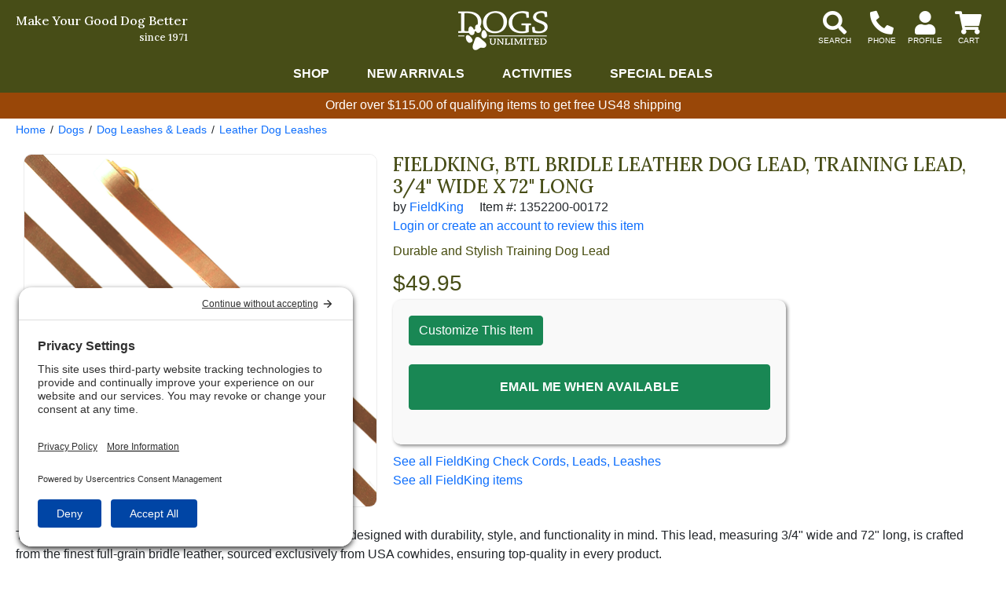

--- FILE ---
content_type: text/html; charset=UTF-8
request_url: https://www.dogsunlimited.com/i/4653/fieldking-btl-bridle-leather-lead-training-lead-3.htm
body_size: 14196
content:
<!DOCTYPE HTML><html lang="en"><head><link rel="preconnect" href="//privacy-proxy.usercentrics.eu">
				<link rel="preload" href="//privacy-proxy.usercentrics.eu/latest/uc-block.bundle.js" as="script">
				<script type="application/javascript" src="https://privacy-proxy.usercentrics.eu/latest/uc-block.bundle.js"></script>
				<script id="usercentrics-cmp" src="https://app.usercentrics.eu/browser-ui/latest/loader.js" data-settings-id="CVKt_s8eHIUChS" async></script>
				<script>uc.setCustomTranslations('https://termageddon.ams3.cdn.digitaloceanspaces.com/translations/');</script><meta charset="utf-8"><meta name="viewport" content="width=device-width, initial-scale=1"><title>FieldKing, BTL Bridle Leather Dog Lead, Training Lead, 3/4&quot; W, 72&quot; L</title><meta name="description" content="Discover the top-quality FieldKing BTL Bridle Leather Training Lead made of the finest full-grain bridle leather with solid brass hardware, perfect for your canine companion."><style>div#goalMsg{min-height:2rem;background-color:#994708;font-size:1rem;color:#fff;font-weight:500;text-align:center;line-height:1.25rem;padding:0.4rem}div.goalWrapper div.exMsg:empty{display:none}.obj-fit{object-fit:scale-down;object-position:center}@media (max-width:1023px){div#pageLoaded{margin-top:70px}}@media (min-width:1024px){div#pageLoaded{margin-top:118px}}a:not(.btn-success):not(.btn-secondary).not(.btn-primary),.btn-link{color:#0056b2;text-decoration:underline !important}.hide{display:none}main#pageContent a,.btn-link,main#pageContent a:hover,.btn-link:hover,:not(.btn-success):not(.btn-secondary).not(.btn-primary){color:#8f4207}.innerContainer{max-width:1280px;margin-left:auto;margin-right:auto;position:relative}#pageLoading,#pageLoaded{transition:opacity 1s}#pageLoading{opacity:1;position:fixed;top:0px;right:0px;bottom:0px;left:0px;width:100%;height:100%;overflow:hidden;text-align:center;line-height:100vh;z-index:-999}div#pageLoading:before{background:#000;color:#FFF;font-weight:bold;font-family:sans-serif;border-radius:20px;padding:6px 10px;animation:loadPulse 1s ease infinite;box-shadow:0 0 0 0 rgba(154,154,154,0.7)}div#pageLoading:not(.other):before{content:'Loading...'}div#pageLoading.other:before{content:attr(data-msg)}@-webkit-keyframes loadPulse{to{box-shadow:0 0 0 25px rgba(232,76,61,0)}}@-moz-keyframes loadPulse{to{box-shadow:0 0 0 25px rgba(232,76,61,0)}}@-ms-keyframes loadPulse{to{box-shadow:0 0 0 25px rgba(232,76,61,0)}}@keyframes loadPulse{to{box-shadow:0 0 0 25px rgba(232,76,61,0)}}body.pageLoading #pageLoaded{opacity:0}body:not(.pageLoading):not(.pageMsg) #pageLoading{opacity:0}body:not(.pageLoading):not(.pageMsg) #pageLoaded{opacity:1}#noFreeShipping{background-color:#8c8c8c;color:#fff;padding:0 1rem;display:inline-block;border-radius:.3rem;font-size:.9rem;margin-top:.5rem !important}</style><link rel="sitemap" type="application/xml" title="Sitemap" href="https://www.dogsunlimited.com/sitemap.xml.gz"><link rel="preconnect" href="https://static.myaddstores.com" crossorigin><link rel="preconnect" href="https://template.myaddstores.com"><link rel="preconnect" href="https://common.siteimgs.com"><link rel="preconnect" href="https://fonts.googleapis.com"><link rel="preconnect" href="https://size.siteimgs.com"><link rel="preconnect" href="https://siteimgs.com"><link rel="preload" href="https://static.myaddstores.com/store/global/css/global_1.0.7.css" as="style" onload="this.onload=null;this.rel='stylesheet'"><link rel="preload" href="https://static.myaddstores.com/tp/animate/css/animate_compact_4.0.0.css" as="style" onload="this.onload=null;this.rel='stylesheet'"><link rel="preload" href="https://static.myaddstores.com/tp/fontawesome/fontawesome-5.10.2/css/all.min.css" as="style" onload="this.onload=null;this.rel='stylesheet'"><link rel="preload" href="https://static.myaddstores.com/tp/bootstrap/4.3.1/css/bootstrap.min.css" as="style" onload="this.onload=null;this.rel='stylesheet'"><link rel="stylesheet" type="text/css" href="https://template.myaddstores.com/10011/427cd040e1639b8bee36e4c7f9d0471c/layout_6.css" id="css_layout"><link rel="stylesheet" type="text/css" href="https://template.myaddstores.com/10011/f3965055a55c455868060bea88f7ee0a/item-details_42.css" id="css_template"><link rel="icon" type="image/png" sizes="16x16" href="https://siteimgs.com/10011/favicons/favicon-16x16.png"><link rel="icon" type="image/png" sizes="32x32" href="https://siteimgs.com/10011/favicons/favicon-32x32.png"><link rel="icon" type="image/png" sizes="48x48" href="https://siteimgs.com/10011/favicons/favicon-48x48.png"><link rel="icon" type="image/png" sizes="64x64" href="https://siteimgs.com/10011/favicons/favicon-64x64.png"><link rel="icon" type="image/png" sizes="128x128" href="https://siteimgs.com/10011/favicons/favicon-128x128.png"><link rel="icon" type="image/png" sizes="192x192" href="https://siteimgs.com/10011/favicons/favicon-192x192.png"><link rel="apple-touch-icon" sizes="57x57" href="https://siteimgs.com/10011/favicons/favicon-57x57.png"><link rel="apple-touch-icon" sizes="60x60" href="https://siteimgs.com/10011/favicons/favicon-60x60.png"><link rel="apple-touch-icon" sizes="72x72" href="https://siteimgs.com/10011/favicons/favicon-72x72.png"><link rel="apple-touch-icon" sizes="76x76" href="https://siteimgs.com/10011/favicons/favicon-76x76.png"><link rel="apple-touch-icon" sizes="114x114" href="https://siteimgs.com/10011/favicons/favicon-114x114.png"><link rel="apple-touch-icon" sizes="120x120" href="https://siteimgs.com/10011/favicons/favicon-120x120.png"><link rel="apple-touch-icon" sizes="144x144" href="https://siteimgs.com/10011/favicons/favicon-144x144.png"><link rel="apple-touch-icon" sizes="152x152" href="https://siteimgs.com/10011/favicons/favicon-152x152.png"><link rel="apple-touch-icon" sizes="180x180" href="https://siteimgs.com/10011/favicons/favicon-180x180.png"><meta name="msapplication-TileImage" content="https://siteimgs.com/10011/favicons/favicon-144x144.png"><meta property="og:title" content="FieldKing, BTL Bridle Leather Dog Lead, Training Lead, 3/4&quot; W, 72&quot; L"><meta property="og:site_name" content="Dogs Unlimited"><meta property="og:image" content="https://siteimgs.com/10011/item/fieldking-btl-bridle-leat_1593366430-0.jpg"><meta property="og:url" content="https://www.dogsunlimited.com/i/4653/fieldking-btl-bridle-leather-lead-training-lead-3.htm"><meta name="theme-color" content="#474d17"><meta name="msapplication-navbutton-color" content="#474d17"><script type="application/ld+json">{"@context":"https:\/\/schema.org","@graph":[{"@context":"https:\/\/schema.org\/","@type":"Product","name":"FieldKing, BTL Bridle Leather Dog Lead, Training Lead, 3\/4\" Wide X 72\" Long","0":{"@type":"BreadcrumbList","itemListElement":[{"@type":"ListItem","position":1,"item":{"@id":"https:\/\/www.dogsunlimited.com\/d\/803\/dogs.htm","name":"Dogs","image":""}},{"@type":"ListItem","position":2,"item":{"@id":"https:\/\/www.dogsunlimited.com\/d\/815\/dog-leashes-leads.htm","name":"Dog Leashes & Leads","image":"https:\/\/siteimgs.com\/10011\/dept\/leather-dog-leashes-sub_1589849618-0.jpg"}},{"@type":"ListItem","position":3,"item":{"@id":"https:\/\/www.dogsunlimited.com\/d\/29\/fancy-sewn-leather-dog-leads.htm","name":"Leather Dog Leashes","image":"https:\/\/siteimgs.com\/10011\/dept\/leather-dog-leashes-sub_1589847720-0.jpg"}}]},"image":["https:\/\/siteimgs.com\/10011\/item\/fieldking-btl-bridle-leat_1593366430-0.jpg"],"sku":"1352200-00172","brand":{"@type":"Brand","name":"FieldKing"},"description":"Discover the top-quality FieldKing BTL Bridle Leather Training Lead made of the finest full-grain bridle leather with solid brass hardware, perfect for your canine companion.","mpn":"1352200-00172","offers":{"@type":"Offer","priceCurrency":"USD","url":"https:\/\/www.dogsunlimited.com\/i\/4653\/fieldking-btl-bridle-leather-lead-training-lead-3.htm","itemCondition":"http:\/\/schema.org\/NewCondition","availability":"http:\/\/schema.org\/PreSale","price":"49.95"}},{"@context":"https:\/\/schema.org","@type":"WebSite","name":"Dogs Unlimited","image":"https:\/\/siteimgs.com\/10011\/imgs\/b2\/logo_1594918612-0.jpg","url":"https:\/\/www.dogsunlimited.com\/","potentialAction":{"@type":"SearchAction","target":"https:\/\/www.dogsunlimited.com\/search?q={search_term_string}","query-input":"required name=search_term_string"},"sameAs":["https:\/\/www.facebook.com\/DOGS-Unlimited-Bird-Dog-Training-Supplies-251549258175\/","https:\/\/twitter.com\/Dogs_Unlimited","https:\/\/www.pinterest.com\/dogsunlimited\/","https:\/\/www.instagram.com\/dogsunlimitedgear\/","https:\/\/www.youtube.com\/user\/dogsunlimitedgear"]},{"@context":"https:\/\/schema.org","@type":"Organization","url":"https:\/\/www.dogsunlimited.com\/","logo":"https:\/\/siteimgs.com\/10011\/imgs\/b2\/logo_1594918612-0.jpg","image":"https:\/\/siteimgs.com\/10011\/imgs\/b2\/logo_1594918612-0.jpg","name":"Dogs Unlimited","legalName":"Dogs Unlimited LLC","telephone":"800-338-3647","address":{"@type":"PostalAddress","addressLocality":"Brighton","addressRegion":"CO","postalCode":"80603","streetAddress":"812 Baseline Place #2"}}]}</script><link rel="alternate" type="application/json+oembed" href="https://www.dogsunlimited.com/i/4653/fieldking-btl-bridle-leather-lead-training-lead-3.oembed"><!-- Google tag (gtag.js) --><script async src="https://www.googletagmanager.com/gtag/js?id=A"></script><script>window.dataLayer = window.dataLayer || [];function gtag(){dataLayer.push(arguments);}gtag('js', new Date());gtag('config', 'A');</script><!-- Global site tag (gtag.js) - Google Analytics --><script async src="https://www.googletagmanager.com/gtag/js?id=G-KR0506FRVR"></script><script>window.dataLayer = window.dataLayer || [];function gtag(){dataLayer.push(arguments);}gtag('js', new Date());gtag('config', 'G-KR0506FRVR');</script><!-- Facebook Pixel Code --><script>!function(f,b,e,v,n,t,s) {if(f.fbq)return;n=f.fbq=function(){n.callMethod?n.callMethod.apply(n,arguments):n.queue.push(arguments)};if(!f._fbq)f._fbq=n;n.push=n;n.loaded=!0;n.version='2.0';n.queue=[];t=b.createElement(e);t.async=!0;t.src=v;s=b.getElementsByTagName(e)[0];s.parentNode.insertBefore(t,s)}(window,document,'script','https://connect.facebook.net/en_US/fbevents.js');fbq('init', '305172570353024');fbq('track', 'PageView');</script><!-- End Facebook Pixel Code --></head><body class="pageLoading  desktop cartEmpty robot" data-currency="USD" data-currency-symbol="$" data-dtl="20260125104901"><a href="#" id="skipToMainContentLink">Skip to main content</a><!-- Facebook Pixel Code --><noscript><img height="1" width="1" src="https://www.facebook.com/tr?id=305172570353024&ev=PageView&noscript=1"/></noscript><!-- End Facebook Pixel Code --><div id="pageLoading"></div><div id="pageLoaded" class="checkOverflow"><div class="inner"><div id="itemDetails" data-id="4653" class="canOrder"><!--<div id="headerWrapper">--><header id="header" class="autoMinimize xbf" data-minimize-pos="90"><div id="headerInner" class="position-relative"><div id="showMenu" role="button" aria-label="Open Menu" tabindex="0"></div><div id="hdrSlogan" class="font-caslon-pro"><div>Make Your Good Dog Better</div><span>since 1971</span></div><img src="https://siteimgs.com/10011/imgs/b2/logo_1588285526-0.jpg" width="114" height="50" loading="lazy" decoding="async" id="logo" class="gotoHome" alt="Dogs&#x20;Unlimited" aria-label="Dogs&#x20;Unlimited" tabindex="0"><div id="siteSearch"><i class="hideSearch fas fa-arrow-left" aria-hidden="true" role="button" aria-label="Hide search" tabindex="-1"></i><form id="searchForm" class="checkSubmit" data-click-id="#searchBtn" role="search"><input type="text" id="searchAutocomplete" name="_searchAutocomplete" class="form-control _autocomplete" tabindex="-1" aria-label="Search autocomplete" autocomplete="off" spellcheck="false" maxlength="50" aria-hidden="true"><input type="search" id="search" name="search" class="form-control autocomplete search-history speech-input _autosuggest-items" placeholder="What are you hunting for?" autocomplete="off" spellcheck="false" maxlength="50" data-show-searched="true"><!--<i class="fas fa-search"></i>--><button type="button" id="searchBtn" class="btn form-control" title="Search"></button></form></div><div id="headerBtns"><span id="headerSearchBtn" class="headerBtn" role="button" aria-label="Show search dialog" tabindex="0"><i class="fas fa-search" aria-hidden="true"></i></span><span id="headerPhoneBtn" class="headerBtn phoneLink modalWin" role="button" aria-label="Contact Us" tabindex="0" data-modal-href="https://www.dogsunlimited.com/form/3/contact-us.htm" data-modal-class="contactUsForm mw600"><i class="fas fa-phone-alt" aria-hidden="true"></i></span><span id="headerAccountBtn" class="headerBtn gotoAccount" role="button" aria-label="View your account" tabindex="0"><i class="fas fa-user" aria-hidden="true"></i></span><span id="headerCartBtn" class="headerBtn gotoCart" tabindex="0" role="button" aria-label="View items in cart" aria-live="polite"><i class="fas fa-shopping-cart" aria-hidden="true"></i><span class="userCartQty userCartNotEmpty">0</span></span></div><!--  <div id="accountLogin"><span class="userLoggedIn"><a href="https://www.dogsunlimited.com/account.php">View your account</a><a href="#" class="userLogout">Logout</a></span><a href="https://www.dogsunlimited.com/" class="userNotLoggedIn userLogin">Login to your account</a></div>--></div><div id="headerLinks"><nav id="headerLinksInner" class="innerContainer" aria-label="Main navigation"><div role="application"><a href="https://www.dogsunlimited.com/" id="hdrLinkShop" class="hasMenu">Shop</a><a href="/d/1/new-arrivals-at-dogs-unlimited.htm">New Arrivals</a><a href="/d/848/activities.htm" id="hdrLinkActivities" class="hasMenu">Activities</a><a href="/d/801/rebates-specials.htm">Special Deals</a></div></nav><div id="headerTopDeptMenu"><div class="innerContainer" role="application"><a href="/d/803/dogs.htm" data-id="803">Dogs</a><a href="/d/3/dog-shock-e-collars.htm" data-id="3">Training Collars</a><a href="/d/6/the-hunter-afield.htm" data-id="6">Hunter Afield</a><a href="/d/814/truck-suv-gear.htm" data-id="814">Truck & SUV</a><a href="/d/10/hunting-dog-training-books-dvds.htm" data-id="10">Books & DVD's</a><a href="/d/690/field-trial-supplies.htm" data-id="690">Dog Trials, Events & Tests</a><a href="/d/665/custom-collars-leads-bird-bags.htm" data-id="665">Custom Shop</a><a href="/d/691/dogs-unlimited-discount-den.htm" data-id="691">Dogs Discount Den</a></div><div id="headerExpandedMenu" class="innerContainer mt-4"></div></div><p id="headerMenuKeys" class="sr-only text-light text-center" aria-live="polite"></p></div></header><!--</div>--><div id="belowHeaderBanner" class="hide"><div class="innerContainer"></div></div><div id="leftDirectory" class="hide" role="dialog" aria-expanded="false" data-click-to-close="#hideMenu"><div id="hideMenu" role="button" aria-label="Close" tabindex="0"></div><div id="leftDirectoryContent"><div id="leftDirectoryHeader"><div id="leftDirectoryTopHello" class="userLoggedIn">Hello <span class="user_firstName"></span></div><div id="leftDirectoryTop" role="navigation" aria-label="Account and orders"><a href="https://www.dogsunlimited.com/">Home</a><a href="https://www.dogsunlimited.com/order-history.php" class="userLoggedIn">Orders</a><a href="#" class="userNotLoggedIn userLogin">Login</a><!----><a href="https://www.dogsunlimited.com/cart.php">Cart</a></div></div><div id="leftDirectoryInner" role="navigation" aria-label="Shopping Directory" aria-live="polite"><div id="leftDirectoryBack" class="hide pointer" role="button" aria-label="Previous menu" tabindex="0" aria-hidden="true"><i class="fas fa-chevron-left mt-3 mx-2" aria-hidden="true"></i><span></span></div><div id="leftDirectoryCurrent" class="ns hide" aria-hidden="true"></div><ul id="leftDeptTreeShown"></ul><div class="hide"><ul id="leftDeptTree"><li id="ld_1"><div data-id="1"><a href="/d/1/new-arrivals-at-dogs-unlimited.htm" data-id="1">New Arrivals</a></div></li><li id="ld_803" class="hasSubs"><div data-id="803"><a href="/d/803/dogs.htm" data-id="803">Dogs</a></div><ul><li id="ld_4" class="hasSubs"><div data-id="4"><a href="/d/4/dog-collars-with-nameplates-leads.htm" data-id="4">Dog Collars, Nameplates & ID Tags</a></div><ul><li id="ld_23"><div data-id="23"><a href="/d/23/dura-lon-collars.htm" data-id="23">Dura-Lon Collars</a></div></li><li id="ld_25"><div data-id="25"><a href="/d/25/fieldking-bridle-leather-collars.htm" data-id="25">Leather Collars</a></div></li><li id="ld_681"><div data-id="681"><a href="/d/681/custom-dura-flex-collars.htm" data-id="681">Custom Dura-Lon Collars</a></div></li><li id="ld_682"><div data-id="682"><a href="/d/682/custom-dura-flex-leads.htm" data-id="682">Custom Dura-Flex Collars</a></div></li><li id="ld_679"><div data-id="679"><a href="/d/679/nylon-collars-leads.htm" data-id="679">Nylon Dog Collars</a></div></li><li id="ld_27"><div data-id="27"><a href="/d/27/field-trial-flash-dog-collars.htm" data-id="27">Visibility Dog Collars</a></div></li><li id="ld_28"><div data-id="28"><a href="/d/28/force-style-dog-collars.htm" data-id="28">Force Style Dog Collars</a></div></li><li id="ld_684"><div data-id="684"><a href="/d/684/puppy-collars.htm" data-id="684">Puppy Collars</a></div></li><li id="ld_667"><div data-id="667"><a href="/d/667/nameplates-id-tags-dog-collars.htm" data-id="667">Nameplates & ID Tags</a></div></li></ul></li><li id="ld_815" class="hasSubs"><div data-id="815"><a href="/d/815/dog-leashes-leads.htm" data-id="815">Dog Leashes & Leads</a></div><ul><li id="ld_816"><div data-id="816"><a href="/d/816/dog-training-leads.htm" data-id="816">Dog Training Leads</a></div></li><li id="ld_817"><div data-id="817"><a href="/d/817/dura-lon-dog-leashes.htm" data-id="817">Dura-Lon Dog Leashes</a></div></li><li id="ld_818"><div data-id="818"><a href="/d/818/dura-flex-dog-leashes.htm" data-id="818">Dura-Flex Dog Leashes</a></div></li><li id="ld_29"><div data-id="29"><a href="/d/29/fancy-sewn-leather-dog-leads.htm" data-id="29">Leather Dog Leashes</a></div></li><li id="ld_675"><div data-id="675"><a href="/d/675/mendota-dog-leads-leashes-collars.htm" data-id="675">Mendota Dog Leashes</a></div></li><li id="ld_819"><div data-id="819"><a href="/d/819/nylon-dog-leashes.htm" data-id="819">Nylon Dog Leashes</a></div></li><li id="ld_31"><div data-id="31"><a href="/d/31/jaeger-leads.htm" data-id="31">Jaeger Leads</a></div></li></ul></li><li id="ld_2" class="hasSubs"><div data-id="2"><a href="/d/2/hunting-dog-training-gear.htm" data-id="2">Dog Training Gear</a></div><ul><li id="ld_676"><div data-id="676"><a href="/d/676/blank-pistols-accessories.htm" data-id="676">Blank Pistols and Accessories</a></div></li><li id="ld_13"><div data-id="13"><a href="/d/13/check-cords-check-straps-steadying-tools.htm" data-id="13">Check Cords, Check Straps & Steadying Tools</a></div></li><li id="ld_678"><div data-id="678"><a href="/d/678/dog-training-whistles-lanyards.htm" data-id="678">Whistles and Lanyards</a></div></li><li id="ld_14"><div data-id="14"><a href="/d/14/gun-dog-training-collars-harnesses.htm" data-id="14">Training Collars & Harnesses</a></div></li><li id="ld_833"><div data-id="833"><a href="/d/833/gear-bags.htm" data-id="833">Gear Bags</a></div></li><li id="ld_672"><div data-id="672"><a href="/d/672/bird-launchers-releasers.htm" data-id="672">Bird Launchers and Releasers</a></div></li><li id="ld_17"><div data-id="17"><a href="/d/17/retrieving-dummies-related-equipment.htm" data-id="17">Retrieving Dummies & More</a></div></li><li id="ld_16"><div data-id="16"><a href="/d/16/bird-handling-training-equipment.htm" data-id="16">Bird Handling & Training Equipment</a></div></li><li id="ld_15"><div data-id="15"><a href="/d/15/bird-housing-supplies.htm" data-id="15">Bird Housing Supplies</a></div></li><li id="ld_50"><div data-id="50"><a href="/d/50/bird-dog-training-breaking-scents.htm" data-id="50">Dog Training & Breaking Scents</a></div></li></ul></li><li id="ld_5" class="hasSubs"><div data-id="5"><a href="/d/5/the-dog-afield.htm" data-id="5">The Dog Afield</a></div><ul><li id="ld_792"><div data-id="792"><a href="/d/792/dog-crates-kennels-boxes.htm" data-id="792">Dog Crates, Kennels & Boxes</a></div></li><li id="ld_836"><div data-id="836"><a href="/d/836/kennel-covers-pads.htm" data-id="836">Kennel Covers & Pads</a></div></li><li id="ld_51"><div data-id="51"><a href="/d/51/traveling-gear.htm" data-id="51">Dog Traveling Gear</a></div></li><li id="ld_34"><div data-id="34"><a href="/d/34/dog-bells-beepers.htm" data-id="34">Dog Bells & Beepers</a></div></li><li id="ld_33"><div data-id="33"><a href="/d/33/hunting-dog-visibility-equipment.htm" data-id="33">Visibility Equipment</a></div></li><li id="ld_834"><div data-id="834"><a href="/d/834/dog-boots.htm" data-id="834">Dog Boots</a></div></li><li id="ld_835"><div data-id="835"><a href="/d/835/dog-vests.htm" data-id="835">Dog Vests</a></div></li><li id="ld_711"><div data-id="711"><a href="/d/711/waterfowl-gear.htm" data-id="711">Waterfowl Gear</a></div></li></ul></li><li id="ld_761" class="hasSubs"><div data-id="761"><a href="/d/761/dogs-around-the-home.htm" data-id="761">DOGS At Home</a></div><ul><li id="ld_841"><div data-id="841"><a href="/d/841/dog-beds.htm" data-id="841">Dog Mats and Beds</a></div></li><li id="ld_842"><div data-id="842"><a href="/d/842/pet-containment.htm" data-id="842">Dog Containment</a></div></li><li id="ld_843"><div data-id="843"><a href="/d/843/furniture-covers.htm" data-id="843">Furniture Covers</a></div></li><li id="ld_847"><div data-id="847"><a href="/d/847/chews-treats-toys.htm" data-id="847">Chews, Treats & Toys</a></div></li></ul></li><li id="ld_8" class="hasSubs"><div data-id="8"><a href="/d/8/dog-kennel-supplies.htm" data-id="8">Kennel Supplies</a></div><ul><li id="ld_861"><div data-id="861"><a href="/d/861/kennel-gear-technology-unleashed.htm" data-id="861">Kennel Gear, Technology Unleashed</a></div></li><li id="ld_44"><div data-id="44"><a href="/d/44/dog-waterers-feeders-related-equipment.htm" data-id="44">Dog Feeding & Watering Supplies</a></div></li><li id="ld_687"><div data-id="687"><a href="/d/687/dog-houses-related-equipment.htm" data-id="687">Dog Houses and Related Equipment</a></div></li><li id="ld_686"><div data-id="686"><a href="/d/686/dog-beds.htm" data-id="686">Dog Beds</a></div></li><li id="ld_45"><div data-id="45"><a href="/d/45/dog-doors.htm" data-id="45">Dog Doors</a></div></li><li id="ld_685"><div data-id="685"><a href="/d/685/no-bark-equipment.htm" data-id="685">No Bark Equipment</a></div></li><li id="ld_697"><div data-id="697"><a href="/d/697/electric-fence.htm" data-id="697">Electric Fence</a></div></li><li id="ld_673"><div data-id="673"><a href="/d/673/whelping-supplies.htm" data-id="673">Whelping Supplies</a></div></li><li id="ld_53"><div data-id="53"><a href="/d/53/dog-kennel-shades.htm" data-id="53">Dog Kennel Shades</a></div></li><li id="ld_46"><div data-id="46"><a href="/d/46/sanitation.htm" data-id="46">Dog Sanitation Supplies</a></div></li></ul></li><li id="ld_7" class="hasSubs"><div data-id="7"><a href="/d/7/hunting-dog-health-husbandry-aids.htm" data-id="7">Health & Wellness</a></div><ul><li id="ld_54"><div data-id="54"><a href="/d/54/dog-first-aid.htm" data-id="54">Dog First Aid</a></div></li><li id="ld_39"><div data-id="39"><a href="/d/39/medications-ointments.htm" data-id="39">Medications & Ointments</a></div></li><li id="ld_40"><div data-id="40"><a href="/d/40/grooming-skin-care.htm" data-id="40">Grooming & Skin Care</a></div></li><li id="ld_41"><div data-id="41"><a href="/d/41/vitamins-supplements.htm" data-id="41">Vitamins & Supplements</a></div></li><li id="ld_42"><div data-id="42"><a href="/d/42/flea-tick-mite-worming-products.htm" data-id="42">Flea, Tick, Mite & Worming Products</a></div></li></ul></li></ul></li><li id="ld_3" class="hasSubs"><div data-id="3"><a href="/d/3/dog-shock-e-collars.htm" data-id="3">Dog Training & GPS Collars</a></div><ul><li id="ld_709" class="hasSubs"><div data-id="709"><a href="/d/709/garmin-gps-dog-tracking-e-collar-system.htm" data-id="709">Garmin</a></div><ul><li id="ld_837"><div data-id="837"><a href="/d/837/garmin-electronic-collars.htm" data-id="837">Garmin Electronic Collars</a></div></li><li id="ld_838"><div data-id="838"><a href="/d/838/garmin-gps-collars.htm" data-id="838">Garmin GPS Collars</a></div></li><li id="ld_840"><div data-id="840"><a href="/d/840/garmin-no-bark-collars.htm" data-id="840">Garmin No Bark Collars</a></div></li><li id="ld_839"><div data-id="839"><a href="/d/839/garmin-accessories.htm" data-id="839">Garmin Accessories</a></div></li></ul></li><li id="ld_20" class="hasSubs"><div data-id="20"><a href="/d/20/sportdog.htm" data-id="20">SportDog Brand</a></div><ul><li id="ld_735"><div data-id="735"><a href="/d/735/sportdog-electronic-dog-collars.htm" data-id="735">SportDog Electronic Collars</a></div></li><li id="ld_766"><div data-id="766"><a href="/d/766/sportdog-tek-series-gps-e-collar.htm" data-id="766">SportDog TEK Series GPS/E-Collar</a></div></li><li id="ld_736"><div data-id="736"><a href="/d/736/sportdog-beeper-trainer-combo.htm" data-id="736">SportDog Beeper Collars</a></div></li><li id="ld_737"><div data-id="737"><a href="/d/737/sportdog-add-a-dog-electronic-collars.htm" data-id="737">SportDog Add-A-Dog Collars</a></div></li><li id="ld_739"><div data-id="739"><a href="/d/739/sportdog-no-bark-collars.htm" data-id="739">SportDog No Bark Collars</a></div></li><li id="ld_740"><div data-id="740"><a href="/d/740/sportdog-electric-fence.htm" data-id="740">SportDog Electric Fence</a></div></li><li id="ld_772"><div data-id="772"><a href="/d/772/sportdog-accessories.htm" data-id="772">SportDog Accessories</a></div></li></ul></li><li id="ld_22" class="hasSubs"><div data-id="22"><a href="/d/22/dogtra.htm" data-id="22">Dogtra</a></div><ul><li id="ld_728"><div data-id="728"><a href="/d/728/dogtra-electronic-dog-collars.htm" data-id="728">Dogtra Electronic Collars</a></div></li><li id="ld_729"><div data-id="729"><a href="/d/729/dogtra-trainer-beeper-combination-collars.htm" data-id="729">Dogtra Beeper Collars</a></div></li><li id="ld_797"><div data-id="797"><a href="/d/797/dogtra-gps-training-collar-system.htm" data-id="797">Dogtra GPS/Training Collar System</a></div></li><li id="ld_730"><div data-id="730"><a href="/d/730/dogtra-no-bark-collars.htm" data-id="730">Dogtra No Bark Collars</a></div></li><li id="ld_731"><div data-id="731"><a href="/d/731/dogtra-bird-launchers.htm" data-id="731">Dogtra Bird Launchers</a></div></li><li id="ld_734"><div data-id="734"><a href="/d/734/dogtra-electric-fence.htm" data-id="734">Dogtra Electric Fence</a></div></li><li id="ld_846"><div data-id="846"><a href="/d/846/dogtra-accessories.htm" data-id="846">Dogtra Accessories</a></div></li></ul></li><li id="ld_18" class="hasSubs"><div data-id="18"><a href="/d/18/dt-systems.htm" data-id="18">DT Systems</a></div><ul><li id="ld_724"><div data-id="724"><a href="/d/724/dt-systems-electronic-dog-collars.htm" data-id="724">DT Systems Electronic Dog Collars</a></div></li><li id="ld_725"><div data-id="725"><a href="/d/725/dt-systems-beeper-collars.htm" data-id="725">DT Systems Beeper Collars</a></div></li><li id="ld_726"><div data-id="726"><a href="/d/726/dt-systems-no-bark-collars.htm" data-id="726">DT Systems No Bark Collars</a></div></li></ul></li><li id="ld_783" class="hasSubs"><div data-id="783"><a href="/d/783/e-collar-technologies.htm" data-id="783">E-Collar Technologies</a></div><ul><li id="ld_851"><div data-id="851"><a href="/d/851/e-collar-technologies-electronic-collars.htm" data-id="851">E-Collar Technologies Electronic Collars</a></div></li><li id="ld_852"><div data-id="852"><a href="/d/852/e-collar-technologies-accessories.htm" data-id="852">E-Collar Technologies Accessories</a></div></li></ul></li><li id="ld_863"><div data-id="863"><a href="/d/863/mud-river-dog-products.htm" data-id="863">Mud River Dog Products</a></div></li><li id="ld_698"><div data-id="698"><a href="/d/698/e-collar-accessories.htm" data-id="698">Electronic Dog Collar Accessories</a></div></li></ul></li><li id="ld_6" class="hasSubs"><div data-id="6"><a href="/d/6/the-hunter-afield.htm" data-id="6">The Hunter Afield</a></div><ul><li id="ld_821" class="hasSubs"><div data-id="821"><a href="/d/821/clothes.htm" data-id="821">Clothing</a></div><ul><li id="ld_822"><div data-id="822"><a href="/d/822/jackets-vests-game-bags.htm" data-id="822">Jackets, Vests & Game Bags</a></div></li><li id="ld_823"><div data-id="823"><a href="/d/823/shirts.htm" data-id="823">Shirts</a></div></li><li id="ld_824"><div data-id="824"><a href="/d/824/hunting-chaps-gaiters.htm" data-id="824">Chaps & Gaiters</a></div></li><li id="ld_825"><div data-id="825"><a href="/d/825/hats-caps-gloves.htm" data-id="825">Hats, Caps & Gloves</a></div></li></ul></li><li id="ld_757" class="hasSubs"><div data-id="757"><a href="/d/757/traveling-gear.htm" data-id="757">Traveling Gear</a></div><ul><li id="ld_826"><div data-id="826"><a href="/d/826/gear-bags.htm" data-id="826">Gear Bags</a></div></li><li id="ld_827"><div data-id="827"><a href="/d/827/luggage.htm" data-id="827">Luggage</a></div></li><li id="ld_828"><div data-id="828"><a href="/d/828/gun-cases.htm" data-id="828">Gun Cases</a></div></li></ul></li><li id="ld_701" class="hasSubs"><div data-id="701"><a href="/d/701/gps-dog-tracking-systems.htm" data-id="701">GPS Dog Tracking Systems</a></div><ul><li id="ld_769"><div data-id="769"><a href="/d/769/garmin-gps-dog-tracking.htm" data-id="769">Garmin GPS Dog Tracking</a></div></li><li id="ld_771"><div data-id="771"><a href="/d/771/sportdog-tek-gps-e-collar.htm" data-id="771">SportDog TEK GPS/E-Collar</a></div></li><li id="ld_799"><div data-id="799"><a href="/d/799/dogtra-gps-training-collar-system.htm" data-id="799">Dogtra GPS/Training Collar System</a></div></li><li id="ld_779"><div data-id="779"><a href="/d/779/de-systems-dog-containment-gps-e-collar.htm" data-id="779">DE Systems Containment/GPS/E-Collar</a></div></li></ul></li><li id="ld_36"><div data-id="36"><a href="/d/36/the-gun-shop.htm" data-id="36">The Gun Shop</a></div></li><li id="ld_35"><div data-id="35"><a href="/d/35/whistles-lanyards.htm" data-id="35">Whistles & Lanyards</a></div></li><li id="ld_751"><div data-id="751"><a href="/d/751/waterfowl-gear.htm" data-id="751">Waterfowl Gear</a></div></li><li id="ld_38"><div data-id="38"><a href="/d/38/other-hunter-afield-equipment.htm" data-id="38">Other Hunter Afield Equipment</a></div></li></ul></li><li id="ld_814" class="hasSubs"><div data-id="814"><a href="/d/814/truck-suv-gear.htm" data-id="814">Truck & SUV Gear</a></div><ul><li id="ld_820"><div data-id="820"><a href="/d/820/seat-covers.htm" data-id="820">Seat Covers & Cargo Liners</a></div></li><li id="ld_829"><div data-id="829"><a href="/d/829/storage.htm" data-id="829">Storage</a></div></li><li id="ld_831"><div data-id="831"><a href="/d/831/dog-safety-harnesses.htm" data-id="831">Dog Safety</a></div></li><li id="ld_832"><div data-id="832"><a href="/d/832/accessories.htm" data-id="832">Accessories</a></div></li></ul></li><li id="ld_690" class="hasSubs"><div data-id="690"><a href="/d/690/field-trial-supplies.htm" data-id="690">Field Trial / Hunt Test Supplies</a></div><ul><li id="ld_693"><div data-id="693"><a href="/d/693/people.htm" data-id="693">People</a></div></li><li id="ld_694"><div data-id="694"><a href="/d/694/dogs.htm" data-id="694">Dogs</a></div></li><li id="ld_695"><div data-id="695"><a href="/d/695/horses.htm" data-id="695">Horses</a></div></li><li id="ld_696"><div data-id="696"><a href="/d/696/host-organization.htm" data-id="696">Host Organization</a></div></li></ul></li><li id="ld_10" class="hasSubs"><div data-id="10"><a href="/d/10/hunting-dog-training-books-dvds.htm" data-id="10">Books & DVDs</a></div><ul><li id="ld_47"><div data-id="47"><a href="/d/47/books.htm" data-id="47">Books</a></div></li><li id="ld_49"><div data-id="49"><a href="/d/49/dvds.htm" data-id="49">DVDs / Electronic Media</a></div></li></ul></li><li id="ld_665" class="hasSubs"><div data-id="665"><a href="/d/665/custom-collars-leads-bird-bags.htm" data-id="665">The DOGS Custom Shop</a></div><ul><li id="ld_786"><div data-id="786"><a href="/d/786/dogs-custom-apparel.htm" data-id="786">DOGS Custom Apparel</a></div></li><li id="ld_763"><div data-id="763"><a href="/d/763/dogs-custom-collars.htm" data-id="763">DOGS Custom Collars</a></div></li><li id="ld_764"><div data-id="764"><a href="/d/764/dogs-custom-check-cords-straps.htm" data-id="764">DOGS Custom Check Cords, Leashes & Leads</a></div></li><li id="ld_765"><div data-id="765"><a href="/d/765/dogs-custom-gear.htm" data-id="765">DOGS Custom Gear</a></div></li></ul></li><li id="ld_691" class="hasSubs"><div data-id="691"><a href="/d/691/dogs-unlimited-discount-den.htm" data-id="691">DOGS Discount Den</a></div><ul><li id="ld_788"><div data-id="788"><a href="/d/788/discounted-remote-dog-training-collars.htm" data-id="788">Dog Training Collars</a></div></li><li id="ld_759"><div data-id="759"><a href="/d/759/discounted-dog-training-electronics.htm" data-id="759">Other Electronics</a></div></li><li id="ld_708"><div data-id="708"><a href="/d/708/discounted-dog-training-whistles-related-items.htm" data-id="708">Whistles and Related Items</a></div></li><li id="ld_705"><div data-id="705"><a href="/d/705/discounted-dog-collars-related-items.htm" data-id="705">Collars and Related Items</a></div></li><li id="ld_706"><div data-id="706"><a href="/d/706/discounted-dog-leads-related-items.htm" data-id="706">Leads and Related Items</a></div></li><li id="ld_707"><div data-id="707"><a href="/d/707/other-discounted-items.htm" data-id="707">Other DISCOUNTED Items</a></div></li></ul></li></ul></div></div><div class="pt-4 text-center text-light">Phone: <a href="tel:8003383647" aria-label="8 0 0. 3 3 8. 3 6 4 7." class="nowrap text-light">800-338-3647</a></div><div class="socials text-center"><div class="mb-30 f-18 medium title">Follow Us</div><a href="https://www.youtube.com/user/dogsunlimitedgear" target="_blank" rel="noopener" aria-label="Youtube"><i class="fab fa-youtube" aria-hidden="true"></i></a><a href="https://www.instagram.com/dogsunlimitedgear/" target="_blank" rel="noopener" aria-label="Instagram"><i class="fab fa-instagram" aria-hidden="true"></i></a><a href="https://www.facebook.com/DOGS-Unlimited-Bird-Dog-Training-Supplies-251549258175/" target="_blank" rel="noopener" aria-label="Facebook"><i class="fab fa-facebook-square" aria-hidden="true"></i></a><a href="https://twitter.com/Dogs_Unlimited" target="_blank" rel="noopener" aria-label="Twitter"><i class="fab fa-twitter" aria-hidden="true"></i></a><a href="https://www.pinterest.com/dogsunlimited/" target="_blank" rel="noopener" aria-label="Pinterest"><i class="fab fa-pinterest" aria-hidden="true"></i></a></div></div></div><div id="goalMsg" class="goalWrapper hide"></div><main id="pageContent" class="innerContainer"><nav id="breadcrumbNav" aria-label="Breadcrumb"><ul class="breadcrumbs"><li><a href="https://www.dogsunlimited.com/">Home</a></li><li><a href="/d/803/dogs.htm">Dogs</a></li><li><a href="/d/815/dog-leashes-leads.htm">Dog Leashes & Leads</a></li><li><a href="/d/29/fancy-sewn-leather-dog-leads.htm">Leather Dog Leashes</a></li></ul></nav><div id="itemTop"><div id="itemImgWrap"><div id="itemMainImgOuter"><div id="itemMainImgWrap"><ul id="imgWrap"><li data-pos="1"><div><img src="https://size.siteimgs.com/fit/450x450/10011/item/fieldking-btl-bridle-leat_1593366430-0.jpg" id="full1593366430-0" alt="FieldKing,&#x20;BTL&#x20;Bridle&#x20;Leather&#x20;Dog&#x20;Lead,&#x20;Training&#x20;Lead,&#x20;3&#x2F;4&quot;&#x20;Wide&#x20;X&#x20;72&quot;&#x20;Long" data-pos="1" width="450" height="450" data-full-w="1000" data-full-h="1000"></div></li></ul></div></div></div><div id="itemInfoWrap" class="item"><div id="itemMainInfo"><h1 class="m-0 font-24 font-caslon-pro">FieldKing, BTL Bridle Leather Dog Lead, Training Lead, 3/4&quot; Wide X 72&quot; Long</h1><div><span id="itemBrand" class="mr-3">by <a href="/b/234/fieldking.htm">FieldKing</a></span><span class="nowrap"> Item #: 1352200-00172</span></div><span class="avgReviewWrapper ns"><span class="avgReviewSummery"><a href="#" class="click" data-click-id="#addCustomerReview"><span class="userLoggedIn">Be the first to review this item</span><span class="userNotLoggedIn">Login or create an account to review this item</span></a></span></span><div id="itemHeadline" class="my-2">Durable and Stylish Training Dog Lead</div><div id="itemPrice" data-base-price="49.95" data-custom-field-price="0"><span class="selected-price"><span class="currency">$</span><span class="amount">49.95</span></span></div><div id="itemCallToActionWrapper" class="hasCustomFields"><div id="customFields" class="customFields"><B>Optional Attached Nameplate</B><div id="cf_div_608" class="customInput mb-3"><label for="cf_input_608" class="cfLabel mb-0">Must Select Type of Nameplate</label><select name="cf_input_608" id="cf_input_608" class="form-control cf_field " data-min-len="1"><option value="">Select...</option><option value="1591049755474" data-price="0.00" data-qty="0">No Nameplate</option><option value="79068" data-price="5.95" data-qty="0">Solid Brass Nameplate (+5.95 each)</option><option value="79069" data-price="8.95" data-qty="0">STAINLESS STEEL NAMEPLATE (+8.95 each)</option></select></div><div id="cf_div_609" class="customInput mb-3"><label for="cf_input_609" class="cfLabel mb-0">Select Letter Size</label><select name="cf_input_609" id="cf_input_609" class="form-control cf_field "><option value="">Select...</option><option value="79067" data-price="0.00" data-qty="0">Large Type - 18 Characters per Line Maximum</option><option value="79068" data-price="0.00" data-qty="0">Small Type - 26 Characters per Line Maximum</option></select></div><strong>A B C D E F G H I J K L M<br>N 0 P Q R S T U V W X Y Z<br>! @ # $ % & * ( ) + - = \ { } | ' , . / : &lt; &gt; ?<br>1 2 3 4 5 6 7 8 9 0</strong><div id="cf_div_610" class="customInput mb-3"><label for="cf_input_610" class="cfLabel mb-0">Line 1</label><input type="text" name="cf_input_610" id="cf_input_610" value="" placeholder="" data-min-len="0" maxlength="26" class="cf_field form-control text-uppercase"></div><div id="cf_div_611" class="customInput mb-3"><label for="cf_input_611" class="cfLabel mb-0">Line 2</label><input type="text" name="cf_input_611" id="cf_input_611" value="" placeholder="" data-min-len="0" maxlength="26" class="cf_field form-control text-uppercase"></div><div id="cf_div_612" class="customInput mb-3"><label for="cf_input_612" class="cfLabel mb-0">Line 3</label><input type="text" name="cf_input_612" id="cf_input_612" value="" placeholder="" data-min-len="0" maxlength="26" class="cf_field form-control text-uppercase"></div><div id="cf_div_613" class="customInput mb-3"><label for="cf_input_613" class="cfLabel mb-0">Line 4</label><input type="text" name="cf_input_613" id="cf_input_613" value="" placeholder="" data-min-len="0" maxlength="26" class="cf_field form-control text-uppercase"></div></div><button type="button" class="btn btn-success" id="customizeThisItem">Customize This Item</button><div id="itemCallToAction"><div class="h5 text-danger">Out of stock but available to order</div><div class="input-group mt-2"><input type="hidden" id="itemId" class="itemId" value="4653"><input type="number" name="qty" id="itemQty" value="1" class="addQty form-control text-center" autocomplete="off" aria-label="Quantity to add"><button type="button" id="addToCart" class="btn addToCart clickPulse" data-id="4653" data-confirm="This item in currently out of stock.\n\nClick OK to order it anyway. We will ship it when available.\nClick CANCEL to go back."><span class="notIn">Add to Cart</span></button></div></div><div id="backInstockNoticeRequest" class="mt-4"><button type="button" class="backInstockNoticeRequest btn btn-success font-weight-bold w-100 px-1 py-3" data-id="4653">EMAIL ME WHEN AVAILABLE</button></div><div class="mt-4"><i class="fas fa-share-alt shareThisPage"></i></div></div><div id="findRelated"><a href="/search?brandid=234&typeid=8">See all FieldKing Check Cords, Leads, Leashes</a><br><a href="/b/234/fieldking.htm">See all FieldKing items</a><br></div></div></div></div><div id="itemBottom" class="mt-4"><div id="itemFullDesc">The FieldKing BTL Bridle Leather Dog Lead, a training lead designed with durability, style, and functionality in mind. This lead, measuring 3/4" wide and 72" long, is crafted from the finest full-grain bridle leather, sourced exclusively from USA cowhides, ensuring top-quality in every product. <BR><BR>What sets our leather dog leash apart is its unique tanning process. It is tanned in America using vegetable oil, providing suppleness and durability that stand the test of time. The hardware is made of solid brass and is securely fastened using highly durable Chicago Screws, further enhancing the strength and longevity of the leash. <BR><BR>The FieldKing BTL Bridle Leather Dog Lead is not just practical but also aesthetically pleasing. Each lead is hand-oiled to enhance its natural color and increase suppleness. With each use, the leash becomes more pliable and comfortable to hold, making your training sessions much more enjoyable. <BR><BR>Unlike standard Heeling, Traffic, and Walking leads, this training lead offers your dog more freedom due to its extended length. It also features a solid brass ring in the handle. This allows you the convenience of snapping the brass snap to the O-ring and draping it over your shoulder when your dog is off-lead. <BR><BR>Embrace the combined benefit of style, durability and superior control with our Bridle Leather Dog Leads. FieldKing, where quality and reliability are a tradition.</div><ul class="mt-4"><li>Solid brass hardware</li><li>Bolt snap & Chicago screws</li><li>8" handhold loop</li><li>3/4" wide full grain bridle leather</li><li>Vegetable tanned and hand-oiled</li><li>Made in the USA utilizing USA cowhides</li></ul><div class="mt-5 mb-5"><a href="https://oehha.ca.gov/proposition-65/proposition-65-list" target="_blank" rel="noopener">RESIDENTS OF CALIFORNIA - Proposition 65 Warning</a></div></div><div id="recCrossSellWrapper" class="loadRecommended itemCarousel _carouselCenterMargins carouselShowPaging carouselShowPagingDots hide" data-area="crosssell" role="complementary"><h4 class="m-0 font-24 font-caslon-pro">Don't Forget These Items</h4><div class="items"><i class="fas fa-spinner fa-spin"></i> Loading...</div></div><div id="customerItemReviews" class="mt-4"><h4 class="font-caslon-pro">Customer Reviews</h4><div class="userLoggedIn my-2"><button type="button" id="addCustomerReview" class="btn btn-secondary">Be First To Review This Item</button></div><div class="userNotLoggedIn my-2"><a href="#" class="userLogin compactView" data-callback="afterReviewLoginCallback">Login or create an account to review this item</a></div><div id="customerReviews" data-id="">This item hasn't been reviewed yet</div></div><div id="itemQA" class="moreAfterBottom mt-5"><h2 class="mb-1">FieldKing, BTL Bridle Leather Dog Lead, Training Lead, 3/4&quot; Wide X 72&quot; Long Q&amp;A</h2><h5 class="h6 mb-0">What type of leather is used for this training lead?</h5><div class="mb-3">The FieldKing BTL Bridle Leather Training Lead is made of the finest full-grain bridle leather using USA cowhides.</div><h5 class="h6 mb-0">How long is the training lead?</h5><div class="mb-3">The FieldKing BTL Bridle Leather Training Lead is 72 inches long.</div><h5 class="h6 mb-0">What type of hardware is used on this lead?</h5><div class="mb-3">The Training Lead features solid brass hardware, including bolt snap and Chicago Screws.</div><h5 class="h6 mb-0">Is the leash comfortable to hold?</h5><div class="mb-3">Yes, the leather is hand-oiled to bring out its rich natural color and add to its suppleness, making it comfortable to hold and use.</div><h5 class="h6 mb-0">How does the leash become more comfortable over time?</h5><div class="mb-3">The more this lead is used, the more pliable and comfortable it will feel to you.</div><h5 class="h6 mb-0">What are the advantages of vegetable tanned leather?</h5><div class="mb-3">Vegetable tanning ensures environmentally-friendly results, durability and long-lasting quality.</div><h5 class="h6 mb-0">Does the lead have a handhold loop?</h5><div class="mb-3">Yes, the FieldKing BTL Bridle Leather Training Lead has an 8-inch handhold loop for easy gripping.</div><h5 class="h6 mb-0">Can I attach the leash to my shoulder when my dog is off-lead?</h5><div class="mb-3">Yes, the lead has a solid brass O-ring in the handle, allowing you to snap the brass snap to the O-ring and drape it over your shoulder while your dog is off-lead.</div><h5 class="h6 mb-0">What type of dog is this leash suitable for?</h5><div class="mb-3">The FieldKing BTL Bridle Leather Training Lead is suitable for dogs that require training, as well as for everyday walking and hunting dogs.</div><h5 class="h6 mb-0">Where is the leash made?</h5><div class="mb-3">The FieldKing BTL Bridle Leather Training Lead is made in the USA, utilizing USA cowhides for its production.</div><script type="application/ld+json">{"@context":"https:\/\/schema.org","@type":"FAQPage","mainEntity":[{"@type":"Question","name":"What type of leather is used for this training lead?","acceptedAnswer":{"@type":"Answer","text":"The FieldKing BTL Bridle Leather Training Lead is made of the finest full-grain bridle leather using USA cowhides."}},{"@type":"Question","name":"How long is the training lead?","acceptedAnswer":{"@type":"Answer","text":"The FieldKing BTL Bridle Leather Training Lead is 72 inches long."}},{"@type":"Question","name":"What type of hardware is used on this lead?","acceptedAnswer":{"@type":"Answer","text":"The Training Lead features solid brass hardware, including bolt snap and Chicago Screws."}},{"@type":"Question","name":"Is the leash comfortable to hold?","acceptedAnswer":{"@type":"Answer","text":"Yes, the leather is hand-oiled to bring out its rich natural color and add to its suppleness, making it comfortable to hold and use."}},{"@type":"Question","name":"How does the leash become more comfortable over time?","acceptedAnswer":{"@type":"Answer","text":"The more this lead is used, the more pliable and comfortable it will feel to you."}},{"@type":"Question","name":"What are the advantages of vegetable tanned leather?","acceptedAnswer":{"@type":"Answer","text":"Vegetable tanning ensures environmentally-friendly results, durability and long-lasting quality."}},{"@type":"Question","name":"Does the lead have a handhold loop?","acceptedAnswer":{"@type":"Answer","text":"Yes, the FieldKing BTL Bridle Leather Training Lead has an 8-inch handhold loop for easy gripping."}},{"@type":"Question","name":"Can I attach the leash to my shoulder when my dog is off-lead?","acceptedAnswer":{"@type":"Answer","text":"Yes, the lead has a solid brass O-ring in the handle, allowing you to snap the brass snap to the O-ring and drape it over your shoulder while your dog is off-lead."}},{"@type":"Question","name":"What type of dog is this leash suitable for?","acceptedAnswer":{"@type":"Answer","text":"The FieldKing BTL Bridle Leather Training Lead is suitable for dogs that require training, as well as for everyday walking and hunting dogs."}},{"@type":"Question","name":"Where is the leash made?","acceptedAnswer":{"@type":"Answer","text":"The FieldKing BTL Bridle Leather Training Lead is made in the USA, utilizing USA cowhides for its production."}}]}</script></div><div class="moreAfterBottom mt-5"><h2 class="mb-1">Item Specifications</h2><table class="table table-striped"><tr><th>Material</th><td>Finest full-grain bridle leather</td></tr><tr><th>Length</th><td>72" (6 foot)</td></tr><tr><th>Hardware</th><td>Solid brass bolt snap and Chicago screws</td></tr><tr><th>Handhold Loop</th><td>8"</td></tr><tr><th>Country of Origin</th><td>Made in the USA, utilizing USA cowhides</td></tr><tr><th>Tanning Method</th><td>Vegetable oil tanning</td></tr><tr><th>Color</th><td>Natural color, hand-oiled</td></tr><tr><th>Width</th><td>3/4" wide</td></tr><tr><th>Additional Feature</th><td>Solid brass ring in the handle for draping</td></tr><tr><th>Comparison to Heeling, Traffic, and Walking Leads</th><td>Longer, offering more freedom</td></tr></table></div><div class="moreAfterBottom mt-5"><h2 class="mb-1">FieldKing BTL Bridle Leather Dog Training Lead - High-Quality and Durable</h2><p>Introducing the FieldKing BTL Bridle Leather Training Lead, a high-quality and durable leash designed for your canine companion. Made of the finest full-grain bridle leather using USA cowhides, this training lead is tanned in America using vegetable oil to ensure its suppleness and long-lasting durability.</p><p>The FieldKing Training Lead is hand-oiled to bring out its rich natural color, and it becomes more pliable and comfortable with use. The lead is 72 inches long, providing your dog with ample freedom while still maintaining control. It's perfect for training or everyday walking.</p><p>Featuring solid brass hardware and Chicago Screws, this training lead is built to last. The bolt snap and O-ring in the handle allow for easy attachment and removal, while the 3/4 inch wide leather ensures strength and durability. Carry the FieldKing BTL Bridle Leather Training Lead with you and experience the difference in quality for yourself.</p></div><noscript class="loadJs"><script src="https://template.myaddstores.com/10011/f3965055a55c455868060bea88f7ee0a/item-details_42.js" class="loadInJs"></script></noscript></main><footer id="pageFooter" class="pt-80 pb-80 text-center text-sm-left"><form class="form"><div class="container border-bottom"><div class="row align-items-center p-3 justify-content-center"><h5 class="col col-12 text-center _col-lg-2 p-0 text-muted font-weight-bold">Join Our Newsletter</h5><div id="footerEmailDiv" class="col p-0 input-group"><input type="text" id="footerEmail" name="email" class="newsletterEmail onEnter form-control mr-1 valid" value="" data-list-id="1" autocomplete="email" placeholder="Enter your email..." maxlength="100" aria-label="Enter your email to join newsletter" data-enter-click="#footerEmailSubmit"><button type="submit" id="footerEmailSubmit" class="newsletterEmailSubmit btn btn-primary" aria-label="Submit newsletter request form">Submit</button></div></div></div></form><div id="storePhoneNumber" class="innerContainer pt-4 h4 text-center text-muted">Call Customer Service At <a href="tel:8003383647" aria-label="8 0 0. 3 3 8. 3 6 4 7." class="nowrap text-muted">800-338-3647</a></div><div id="footer" class="innerContainer p-4" role="navigation" aria-label="Footer"><div class="row"><div class="col-md-3 col-6"><div class="font-weight-bold text-muted">Customer Service</div><a href="https://www.dogsunlimited.com/form/3/contact-us.htm" class="d-block modalWin" data-modal-class="contactUsForm mw600 mw600">Contact Us</a><a href="/page/60/customer-service.htm" class="d-block">Customer Service</a><a href="/page/24/ordering-information.htm" class="d-block">Ordering Information</a><a href="/page/25/shipping-information.htm" class="d-block">Shipping Information</a><a href="/page/62/pricing-descriptions.htm" class="d-block">Pricing and Descriptions</a><a href="https://siteimgs.com/10011/files/RETURN_FORM_2025_web.pdf" class="d-block" target="_blank">No Hassle Return Form</a><a href="https://www.dogsunlimited.com/form/2/donation-request.htm" id="requestForDonation" class="d-block modalWin" data-modal-class="catalogRequest mw600">Request For Donation</a><a href="/accessibility.htm" class="d-block">Accessibility Statement</a></div><div class="col-md-3 col-6"><div class="font-weight-bold text-muted">Company Info</div><a href="/page/49/how-to-articles.htm" class="d-block">How-to Articles</a><a href="/page/50/state-provincial-wildlife-agencies.htm" class="d-block">State & Provincial Wildlife Agencies</a><a href="/page/51/sporting-dog-clubs.htm" class="d-block">Sporting Dog Clubs</a><a href="/page/52/hunting-performance-event-associations.htm" class="d-block">Hunting/ Performance Event Associations</a><a href="/page/53/conservation-organizations.htm" class="d-block">Conservation Organizations</a><a href="/page/54/magazines-publications.htm" class="d-block">Magazines & Publications</a><a href="/page/55/wildlife-groups.htm" class="d-block">Wildlife Groups</a><a href="/blog.htm" class="d-block">Blog Post & Press Releases</a><a href="/page/4/AO-Keg-Creek-Tripps-To-Win.htm" class="d-block">NFC FC AFC AO Keg Creek Tripps To Win INFO</a></div><div class="col-6 col-md-3 mt-4 mt-md-0"><div class="font-weight-bold text-muted">Shop</div><a href="/page/57/about-dogs-unlimited.htm" class="d-block">About Dogs Unlimited</a><a href="/page/43/privacy-policy.htm" class="d-block">Privacy Policy</a><a href="javascript:UC_UI.showSecondLayer();" id="usercentrics-psl" class="d-block">Privacy Settings</a><a href="/cookie-policy.htm" class="d-block">Cookie Policy</a><a href="/page/68/dogs-unlimited-llc-terms-of-service.htm" class="d-block">Terms of Service</a><a href="/page/56/our-community.htm" class="d-block">Our Community</a><a href="/page/26/guarantee-return-policy.htm" class="d-block">Guarantee & Return Policy</a><a href="/i/2977/dogs-unlimited-gift-certificate.htm" class="d-block">Gift Certificates</a><a href="/account.php" class="d-block">Your Account</a></div><div class="col-6 col-md-3 mt-4 mt-md-0"><div class="socials text-md-center"><div class="font-weight-bold text-muted">Follow Us</div><a href="https://www.youtube.com/user/dogsunlimitedgear" target="_blank" rel="noopener" aria-label="Youtube"><i class="fab fa-youtube" aria-hidden="true"></i></a><a href="https://www.instagram.com/dogsunlimitedgear/" target="_blank" rel="noopener" aria-label="Instagram"><i class="fab fa-instagram" aria-hidden="true"></i></a><a href="https://www.facebook.com/DOGS-Unlimited-Bird-Dog-Training-Supplies-251549258175/" target="_blank" rel="noopener" aria-label="Facebook"><i class="fab fa-facebook-square" aria-hidden="true"></i></a><a href="https://twitter.com/Dogs_Unlimited" target="_blank" rel="noopener" aria-label="Twitter"><i class="fab fa-twitter" aria-hidden="true"></i></a><a href="https://www.pinterest.com/dogsunlimited/" target="_blank" rel="noopener" aria-label="Pinterest"><i class="fab fa-pinterest" aria-hidden="true"></i></a></div></div></div></div></footer><div class="text-center text-muted small mb-4">Copyright 2019 - 2026  Dogs Unlimited LLC</div><i class="fas fa-arrow-up" id="backToTop" role="button" tabindex="-1" aria-label="Top of page" aria-hidden="true"></i><script type="text/javascript" src="//cdn.rlets.com/capture_configs/29e/228/a23/e6742e9b735a508f03d2ee6.js" async="async"></script><noscript class="loadJs"><script src="https://template.myaddstores.com/10011/427cd040e1639b8bee36e4c7f9d0471c/layout_6.js" defer class="loadInJs"></script></noscript><noscript class="loadCss"><link href="https://fonts.googleapis.com/css2?family=Lora:wght@500&family=Montserrat:wght@800&display=swap" rel="stylesheet"></noscript></div></div></div><noscript id="loadCss" class="loadCss"></noscript><noscript id="loadJs" class="loadJs"><script src="https://static.myaddstores.com/store/global/js/global-directory_1.0.0.js" defer></script><script src="https://static.myaddstores.com/store/global/js/global-items_1.0.9.js" defer></script><script src="https://static.myaddstores.com/store/global/js/global-forms_1.0.14.js" defer></script><script src="https://static.myaddstores.com/tp/md5/js/md5_1.0.0.js" defer></script><script src="https://static.myaddstores.com/tp/sha1/js/sha1_1.0.0.js" defer></script><script src="https://static.myaddstores.com/tp/taconite/js/taconite_3.66.min.js" defer></script><script src="https://static.myaddstores.com/tp/bootstrap/4.3.1/js/bootstrap.min.js" defer></script></noscript><script>var storeId = 10011;var staticDomain = 'https://static.myaddstores.com/';var resizeDomain = 'https://size.siteimgs.com/';var imgUrl = 'https://siteimgs.com/10011/';</script><script src="https://static.myaddstores.com/jquery/jquery-3.6.0.min.js" defer></script><script src="https://static.myaddstores.com/store/global/js/global_1.0.29.js" defer></script><script src="https://static.myaddstores.com/store/global/js/global-search_1.0.5.js" defer></script><script type="application/json" id="goalData" data-atg="0" data-subtotal="0">{"goalAmt":115.01,"start":"Order over $115.00 of qualifying items to get free US48 shipping","reached":"You're getting free US48 shipping on qualified items","reachedExcluded":"You're getting free US48 shipping on qualified items","needed":"Order an additional {{ currencySymbol }}<span class=\"goalAmountNeeded\">{{ amountFromGoal }}<\/span> of qualifying items to get free US48 shipping","excluded":"Your cart includes one or more items that is excluded from our free shipping offer and has their own shipping charges.","hideIfExcluded":0}</script></body></html>

--- FILE ---
content_type: application/javascript
request_url: https://static.myaddstores.com/store/global/js/global_1.0.29.js
body_size: 26034
content:
var isMobile;
var isBlurred = false;

var d = new Date();
var LastMoveTime = d.getTime();
var LastBlurTime = d.getTime();

var thisUrl = window.location.href;

var domain = window.location.hostname;
var https = 'https://'+domain+'/';
var sizeImgsUrl = 'https://size.siteimgs.com/';

var isTouch = (('ontouchstart' in window) || (navigator.msMaxTouchPoints > 0));

var pgFocused = 1;
var pgVisible = 1;

var isRobot = false;

var bttShown = false;

var windowWidth = document.documentElement.clientWidth;
var lastWindowWidth = windowWidth;
var windowHeight = document.documentElement.clientHeight;



var dev = '';

var currency = '';
var currencySymbol = '';

var Waypoint;
var Cookies;
var accounting;


console.log('%c AddStores.com ','font-size:50px;background:#4c7da5;color:#FFF');
console.log('%c The complete e-commerce solution ','font-size:16px;color:#000');






var resizeTimer;
var refreshWaypointTimer;

var stepTimer;
function stepTimerPush(step) {
	clearTimeout(stepTimer);
	stepTimer = setTimeout(
		function() {
			$.post(https + "ajax/step.php", "area=" + step, function(data) {
				console.log(data);
			});
		}, 2000
	);
}




var autoHideAfter = 0;
var autoMinAfter = 0;
var scrollTopPos = 0;






$(document).ready(function() {

	window.addEventListener('blur', function(){
		pgFocused = 0;
		//console.log('NOT focused on page');

		$("#loadPopId").removeClass("onBlur onBlurOrHidden");

		focusVisibilityChange();
	});
	window.addEventListener('focus', function(){
		pgFocused = 1;
		//console.log('focused on page');

		$("#loadPopId").removeClass("onFocus onFocusOrVisible");

		focusVisibilityChange();
	});

	document.addEventListener('visibilitychange', () => {
		// fires when user switches tabs, apps, goes to homescreen, etc.
		//console.log('visibilityState: ' + document.visibilityState);
		if (document.hidden) {
			console.log('the page is hidden');
			}
		else {
			console.log('the page is visible');
			}


		if (document.visibilityState == 'visible') {
			pgVisible = 1;
			$("#loadPopId").removeClass("onVisible onFocusOrVisible");
			}
		else {
			pgVisible = 0;
			$("#loadPopId").removeClass("onHidden onBlurOrHidden");
			}

		focusVisibilityChange();
	});


	window.setTimeout(documentReady, 0);
});

function documentReady() {
	if ($("body").hasClass("mobile")) {
		isMobile = true;
		}
	else {
		isMobile = false;
		}

	if (isTouch) {
		$("body").addClass("touch");
		}

	if ($("body").hasClass("dev")) {
		dev = 'dev-';
		sizeImgsUrl = 'https://dev-size.siteimgs.com/';
		}

	if ($("body").hasClass("robot")) {
		isRobot = true;
		}


	currency = $("body").attr("data-currency");
	currencySymbol = $("body").attr("data-currency-symbol");

	var raf = window.requestAnimationFrame || window.mozRequestAnimationFrame || window.webkitRequestAnimationFrame || window.msRequestAnimationFrame;
	if (raf) {
		raf(function() {
			window.setTimeout(loadDeferred, 0);
		});
		}
	else {
		//window.addEventListener('load', loadDeferred);
		window.setTimeout(loadDeferred, 0);
		}







	if ($("body").hasClass("vc")) {
		window.setTimeout(function(){
			$.post(https + 'ajax/vc.php', 'dt=' + $("body").attr("data-dtl"), function(data) {
				console.log(data);
			});
		}, 0);
		}









	$(window).on("resize", function(e) {
		clearTimeout(resizeTimer);
		resizeTimer = setTimeout(
			function() {
				pageResized();
			}, 500
		);
	});



/*

	if (navigator.share != undefined) {
	//if ('share' in navigator) {
		$("body").addClass("navigatorShare");

		$("body").on("click", ".shareThisPage", function() {
			if (navigator.share) {
				navigator.share({
					title: $("meta[property='og:title']").attr("content"),
					text: $("meta[name='description']").attr("content"),
					url: window.location.href
				}).then(() => {
					console.log('Thanks for sharing!');
				}).catch(err => {
					console.log("Couldn't share because of", err.message);
				});
				}		
		});
		}
*/









	$("#searchTypeId").on("change", function() {
		var tO = $(this);
		var val = tO.val();
		var ts = tO.find("option:selected").text();
		$("#siteSearchTypeSelected").html(ts);
		if (val == 0) {
			ts = tO.attr("data-default");
			if (!ts) {
				ts = 'What are you looking for?';
				}
		} else {
			ts = 'Search in ' + ts;
			}
		$("#search").attr("placeholder", ts);
		$("#searchCache").html("");
	});
	$("#searchBtn").on("click", function(e) {
		var tO = $("#search");
		var q = $.trim(tO.val());
		if (q == '') {
			tO.focus();
			return;
			}

		if (tO.hasClass("search-history")) {
			recentCookieSettings(q, "rst", "^", 10, 365);
			}

		var url = https + 'search?q=' + encodeURIComponent(q);
		var typeId = $("#searchTypeId").val();
		if (typeId && typeId > 0) {
			url += '&typeid=' + typeId;
			}

		var asf = tO.attr("data-asf");
		if (asf) {
			url += '&asf=' + encodeURIComponent(asf);

			//var entered = tO.attr("data-entered");
			var oq = tO.attr("data-oq");
			if (oq) {
				url += '&oq=' + encodeURIComponent(oq);
				}
			var qw = tO.attr("data-qw");
			if (qw && qw != q) {
				url += '&qw=' + encodeURIComponent(qw);
				}

			}


		window.location.href = url;
		//$("#search").closest("form").attr("method", "post").attr("action", url).removeClass("checkSubmit").submit();
	});

	$("#search").on("search", function(e) {
		$(this).removeAttr("data-entered").removeAttr("data-oq").removeAttr("data-qw").removeAttr("data-asf");
		//$("#searchSuggest").animateCss("fadeOut");

		if ($(this).hasClass("autosuggest-items")) {
			$("#searchSuggest").addClass("hide").attr("aria-hidden", true);
			}

		if (typeof(resetSearchAutocomplete) == 'function') {
			resetSearchAutocomplete();
			}
		if (typeof(searchBoxCleared) == 'function') {
			searchBoxCleared();
			}
	});
	$("#siteSearch .hideSearch").on("click", function(e) {
		$("#siteSearch").removeClass("active");
		$("#searchSuggest").addClass("hide").attr("aria-hidden", true);
		$("#pageDim").remove();

		if (!$("#siteSearch .hideSearch:visible")[0]) {
			$("#siteSearch .hideSearch").attr("tabindex", -1).attr("aria-hidden", true);
			}
	});



	$("body").on("click", ".tabGroup .tabButtons .tab", function(e) {
		e.preventDefault();

		var tO = $(this);
		tO.closest(".tabButtons").find(".tab").removeClass("active");
		tO.addClass("active");

		tO.closest(".tabGroup").find(".tabContents .tabContent").hide();
		var tTabId = tO.attr("data-tab-id");
		if (tTabId) {
			$("#"+tTabId).show();
			}

/*
	}).on("keydown keypress keyup", "select.selectLinks", function(e) {
		if (e.key === "ArrowUp" || e.key === "ArrowDown" || e.key === "Escape" || e.keyCode === 27) {
			e.preventDefault();
			e.stopPropagation();
			e.stopImmediatePropagation();
			if (e.key === "Escape") {
				$(this).addClass("escape");
				}
			}
	}).on("change", function(e) {
		let tO = $(this);
		setTimeout(function() {
			if (tO.hasClass("escape") == true) {
				e.preventDefault();
				e.stopPropagation();
				e.stopImmediatePropagation();
				tO.removeClass("escape");
				tO.val(tO.find("option:first").val());
				return;
				}
			var link = tO.val();
			if (link == '') {
				return;
				}
			window.location = link;
		}, 1000);
*/
/*
	}).on("keydown keypress keyup", "select.autoSubmit", function(e) {
		if (e.key === "ArrowUp" || e.key === "ArrowDown" || e.key === "Escape" || e.keyCode === 27) {
			e.preventDefault();
			e.stopPropagation();
			e.stopImmediatePropagation();
			if (e.key === "Escape") {
				$(this).addClass("escape");
				}
			}
*/
/*
	}).on("keydown keypress keyup change", "select.autoSubmit", function(e) {
		let tO = $(this);

		if (e.type == "change") {
			if (tO.hasClass("escape") == true) {
				e.preventDefault();
				e.stopPropagation();
				e.stopImmediatePropagation();
				tO.removeClass("escape");
				tO.val(tO.find("option:first").val());
				}
			return;
			}

		if (e.key === "ArrowUp" || e.key === "ArrowDown" || e.key === "Escape" || e.keyCode === 27) {
			e.preventDefault();
			e.stopPropagation();
			e.stopImmediatePropagation();
			if (e.key === "Escape") {
				tO.addClass("escape");
				}
			}
*/
	}).on("keydown keypress keyup", "select.autoSubmit", function(e) {
		if (e.key === "ArrowUp" || e.key === "ArrowDown" || e.key === "Escape" || e.keyCode === 27) {
			e.preventDefault();
			e.stopPropagation();
			e.stopImmediatePropagation();
			if (e.key === "Escape") {
				$(this).addClass("escape");
				}
			}


	}).on("keydown keypress keyup change", "select.selectedOptionLink", function(e) {
		if (e.type == "change") {
			let tO = $(this);
			setTimeout(function() {
				if (tO.hasClass("escape") == true) {
					e.preventDefault();
					e.stopPropagation();
					e.stopImmediatePropagation();
					tO.val(tO.find("option:first").val());
					tO.removeClass("escape");
					return;
					}
				var link = tO.val();
				if (link == null || link == '') {
					return;
					}
				window.location = link;
			}, 1000);
			return;
			}

		if (e.key === "ArrowUp" || e.key === "ArrowDown" || e.key === "Escape" || e.keyCode === 27) {
			e.preventDefault();
			e.stopPropagation();
			e.stopImmediatePropagation();
			if (e.key === "Escape") {
				$(this).addClass("escape");
				}
			}


	}).on("click", ".userLogin", function(e) {
		e.preventDefault();

		var tO = $(this);
		var tClass = '';

		if (tO.hasClass("forgotPasswordView")) {
			tClass = tClass + ' forgotPasswordView';
			}

		if (tO.hasClass("minimalView")) {
			tClass = tClass + ' minimalView';
			}

		if (tO.hasClass("compactView")) {
			tClass = tClass + ' compactView';
			}

		if (tO.hasClass("slideInDown")) {
			tClass = tClass + ' slideInDown';
			}

		var callback = tO.attr("data-callback");
		if (!callback) {
			callback = '';
			}


		showLoginBox(tClass, callback);
/*
		if ($(this).hasClass("minimalView")) {
			//showMinimalLoginBox();
			showLoginBox('minimalView');
			}
		else {
			//showLoginBox();
			showLoginBox('');
			}
*/
		/*$("#leftDirectory").removeClass("active");
		showModal('', https + 'ajax/login.php', 'userLoginBox');*/

	}).on("click", ".userLogout", function(e) {
		e.preventDefault();
		window.location = https + '?action=logout';
		/*
		$("#leftDirectory").removeClass("active");
		showModal('', https + 'ajax/login.php?action=logout', 'userLogoutBox');
		*/

	}).on("click", ".gotoHome", function(e) {
		e.preventDefault();
		window.location = https;	

	}).on("click", ".gotoAccount", function(e) {
		e.preventDefault();
		window.location = https + 'account.php';	

	}).on("click", ".userNewAccount", function(e) {
		e.preventDefault();
		$("#leftDirectory").removeClass("active");
		//showModal('', https + 'ajax/account-new.php', 'userNewAccountBox');
		showModalBox({
			html: '',
			ajaxUrl: https + 'ajax/account-new.php',
			modalClass: 'userNewAccountBox',
			modalViewClass: '',
			title: '',
			closeBtn: 'inner',
			callback: ''
		});

	}).on("click", ".showPrivacyPolicy", function(e) {
		e.preventDefault();
		$("#leftDirectory").removeClass("active");
		showModal('', https + 'ajax/modal/privacy-policy.php', 'storePrivacyPolicy');

	}).on("click", ".showConditionsOfUse", function(e) {
		e.preventDefault();
		$("#leftDirectory").removeClass("active");
		showModal('', https + 'ajax/modal/conditions-of-use.php', 'storeConditionsOfUse');

	}).on("click", ".gotoCart", function(e) {
		e.preventDefault();
		window.location = https + 'cart.php';

	}).on("click", ".gotoCheckout", function(e) {
		e.preventDefault();
		window.location = https + 'checkout.php';	

	}).on("submit", ".checkSubmit", function(e) {
		e.preventDefault();
		var clickId = $(this).attr("data-click-id");
		if (clickId) {
			$(clickId).trigger("click");
			}

	}).on("click", ".click", function(e) {
		e.preventDefault();

		var href = $(this).attr("data-href");
		if (href) {
			window.location.href = href;
			return;
			}

		var clickId = $(this).attr("data-click-id");
		if (!clickId) {
			// THIS WAS THE OLD ATTR. NEED TO MAKE SURE TO CATCH IT
			clickId = $(this).attr("data-enter-click");
			}
		if (clickId) {
			var tO = $(clickId);
			if (tO.prop("nodeName") == 'A') {
				var url = tO.attr("href");
				window.location.href = url;
				}
			else {
				tO.trigger("click");
				}
			}

	}).on("click", ".noClick", function(e) {
		e.preventDefault();

	}).on("keypress", ".onEnter", function(e) {
		if (e.keyCode == 13) {
			e.preventDefault();
			var tO = $(this);
			var ts = tO.attr("data-enter-click");
			if (ts) {
				$(ts).trigger("click");
				return;
				}

			ts = tO.attr("data-enter-focus");
			if (ts) {
				$(ts).focus();
				return;
				}

			}

	}).on("keypress", ".onEnterClick, .gotoHome", function(e) {
		if (e.keyCode == 13) {
			e.preventDefault();
			$(this).trigger("click");
			}

	}).on("keyup", ".hasValueSetDisabled", function(e) {
		var tO = $(this);
		var enableId = tO.attr("data-enable");
		if (!enableId || !$(enableId)[0]) {
			return;
			}
		$(enableId).prop("disabled", tO.val().trim() == "");

	}).on("keyup input paste", ".limitProgress", function(e) {
		var tO = $(this);
		var maxLen = tO.attr("maxlength");
		if (!maxLen) {
			return;
			}
		var val = tO.val().trim();
		var valLen = val.length;
		var dataProgressId = tO.attr("data-progress");
		if (valLen >= maxLen) {
			tO.val(val.substr(0,maxLen));
			valLen = maxLen;
			}
		$(dataProgressId).attr("aria-live", "polite").html(valLen + " of maximum " + maxLen + " characters");

	}).on("change", "input[type=checkbox][data-hide-show]", function(e) {
		var tO = $(this);
		var tId = tO.attr("data-hide-show");
		if (tO.prop("checked") == true) {
			$(tId).addClass("hide").attr("aria-hidden", true);		
			}
		else {
			$(tId).removeClass("hide").attr("aria-hidden", false);
			}

	}).on("change", "input[type=checkbox][data-show-hide]", function(e) {
		var tO = $(this);
		var tId = tO.attr("data-show-hide");
		if (tO.prop("checked") == true) {
			$(tId).removeClass("hide").attr("aria-hidden", false);
			}
		else {
			$(tId).addClass("hide").attr("aria-hidden", true);		
			}

	}).on("click", "a.showHide, i.showHide", function(e) {
		e.preventDefault();
		eventActions($(this));

	}).on("change", "select.showHide", function(e) {
		eventActions($("option:selected", this));

	}).on("click", "button.showHide", function(e) {
		// e.target.tagName
		eventActions($(this));

	}).on("click", "div.showHide, span.showHide, img.showHide", function(e) {
		eventActions($(this));

	}).on("change", "input[type=checkbox].showHide, input[type=radio].showHide", function(e) {
		eventActions($(this));

	}).on("change", "input.isMoney", function(e) {
		e.preventDefault();
		$(this).val(accounting.toFixed($(this).val(), 2));

//	}).on("click", ".userAddresses", function(e) {
//		e.preventDefault();
//		showAddressesBox();

	}).on("click", ".clickPulse", function() {
		var tO = $(this);
		if (tO.hasClass("clickPulse")) {
			tO.addClass("clickPulseActive");
			setTimeout(
				function() {
					tO.removeClass("clickPulseActive");
				}, 1000
			);		
			}

	}).on("click", ".payPalButton", function() {
		//$("body").addClass("pageLoading");
		loadingMessage(true, "Sending to PayPal");
		window.location = https + 'paypal/setexpresscheckout.php';

	}).on("click", "[data-scroll-to]", function(e) {
		var speed = $(this).attr("data-scroll-speed");
		if (!speed) {speed = 200;}
		$("body").scrollTo($(this).attr("data-scroll-to"), speed);

	}).on("click", "#backToTop, .backToTop", function(e) {
		$(this).blur();
		$("body").scrollTo(0, 300);

	}).on("click", ".modalWin", function(e) {
		e.preventDefault();
		var tO = $(this);
		var modalClass = tO.attr("data-modal-class");
		if (!modalClass) {
			modalClass = '';
			}
		var modalHref = tO.attr("data-modal-href");
		if (!modalHref && tO.prop("tagName") == 'A') {
			modalHref = tO.attr("href");
			}
		if (!modalHref) {
			return;
			}

		showModal('', modalHref, modalClass, '', '', 'inner');

	}).on("keyup paste", ".expandTextArea", function(e) {
		const tO = document.getElementById($(this).attr("id"));
/*
		var oH = tO.dataset.oh;
		if (!oH) {
			oH = parseInt(window.getComputedStyle(tO, null).getPropertyValue('height').replace(/px/i, ''));
			tO.dataset.oh = oH;
			}
*/
		tO.style.height = 'auto';

		var h = tO.scrollHeight + tO.style.paddingTop + tO.style.paddingBottom;
		if (h < 60) {
			h = 60;
			}
		tO.style.height = h + 'px';
/*
		if (tO.clientHeight < tO.scrollHeight) {
			console.log("The element has a vertical scrollbar!");
		} else {
			console.log("The element doesn't have a vertical scrollbar.");
		}
*/
	}).on("keydown", "[role=button]", function(e) {
		if (e.key != 'Enter') {
			return;
			}
		var tO = $(this);
		var type = tO.prop("nodeName");
		if (type != 'A' && type != 'BUTTON') {
			tO.trigger("click");
			}
	});





	$(".checkOverflow").on("click", ".viewMore", function(e) {
		$(this).closest(".checkOverflow").removeClass("overflowed overflowed-x overflowed-y").addClass("expanded");
	});


	$("#skipToMainContentLink").on("click", function(e) {
		e.preventDefault();
		focusFirstFoundIn("#pageContent");
		$("body").scrollTo(0);
	});

/*
	$("body:not(.mobile)").on("click", ".phoneLink", function(e) {
		e.preventDefault();

		let scrollTo = $(this).attr("data-scroll-to-phone-id");
		let linkTo = $(this).attr("data-redirect-to-page");
		if (scrollTo) {
			$("body").scrollTo(scrollTo, 200);
			}
		else if (linkTo) {
			window.location = linkTo;
			}
	});
*/



	var typeid = parseInt(getUrlParameter("typeid"));
	if (typeid > 0) {
		$("#searchTypeId").val(typeid).trigger("change");
		}
/*
	var tO = $("#search");
	if (tO.attr("data-show-searched") == "true") {
		var q = getUrlParameter("q");
		if (q) {
			$("#search").val(q);
			}
		}
*/


	if ($("body").hasClass("loginRequired")) {
		showLoginBox("");
		}





	updateDateTimes();



	var hO = $("#header.autoHide");
	if (hO) {
		autoHideAfter = hO.outerHeight();
		autoHideAfter = autoHideAfter - (autoHideAfter * 2);
		}

	hO = $("#header.autoMinimize");
	if (hO) {
		autoMinAfter = hO.attr("data-minimize-pos");
		if (autoMinAfter) {
			autoMinAfter = autoMinAfter - (autoMinAfter * 2);
			}
		else {
			autoMinAfter = 0;
			}
		}

	window.addEventListener('scroll', function() {
		var y = document.body.getBoundingClientRect().top;

		if (autoHideAfter > 0) {
			if (y > scrollTopPos) {
				$("#header").addClass("active");
				//console.log('scroll-direction: UP');
				}
			else {
				if (y < autoHideAfter) {
					$("#header").removeClass("active");
					}
				//console.log('scroll-direction: DOWN');
				}
			}


		if (autoMinAfter != 0) {
			if (autoMinAfter > y) {
				$("#header").addClass("minimized");
				}
			else {
				$("#header").removeClass("minimized");				
				}
			}


		scrollTopPos = y;


		var tO = $("#backToTop");
		//if (scrollTopPos < ((0 - windowHeight) / 2)) {
		if (scrollTopPos < -300) {
			if (bttShown == false) {
				tO.addClass("active").attr("aria-hidden", false).attr("tabindex", 0);
				bttShown = true;
				}
			}
		else {
			if (bttShown == true) {
				tO.removeClass("active").attr("aria-hidden", true).attr("tabindex", -1);
				bttShown = false;
				}
			}
	});



	setLazyWaypoints();


	populateGoal();



	window.setTimeout(function() {
		//$(".hideTillReady").removeClass("hideTillReady");


		activeCarousels(".itemCarousel:not('active')");
		$("body").on("as:swiped", ".carouselContent", function(e, swiped) {
			if (!swiped) {
				return;
				}

			var tO = $(e.target);
			if (swiped == 'left') {
				carouselChangePage(tO, "next");
				}
			else if (swiped == 'right') {
				carouselChangePage(tO, "previous");
				}
		});






		var ts = window.location.hash;
		if (ts != '') {
			if ($(ts)[0]) {
				$("body").scrollTo($(ts).attr("data-scroll-to"), 200);
				}
			}


		if ($("body").hasClass("hasAci")) {
			showModal('', https + 'ajax/abandoned-cart-items.php', 'abandonedCartItems slideInDown');
			}
		else if ($("body").hasClass("gdprPrompt")) {
			showModal('', https + 'ajax/cookie-consent.php', 'cookieConsentRequest slideInDown');
			}

		Waypoint.refreshAll();

/*
		var waypoints = $(".lazy").waypoint({
			handler: function(direction) {
				var tO = $(this.element);
				//console.log(tO.prop("tagName"));

				var doneWithTag = false;

				if (tO.prop("tagName") == 'IMG') {
					//var srcset = tO.attr("data-srcset");
					//if (srcset) {
					//	var srcArr = srcset.split(",");
					//	}

					var src = tO.attr("data-src");
					if (src) {
						doneWithTag = true;
						tO.removeClass("lazy").attr("src", src);
						//tO.removeClass("lazy").attr("src", src).animateCss("fadeIn");
						}
					}

				if (doneWithTag != true) {
					var dataAnimate = tO.attr("data-animate");
					if (dataAnimate) {
						doneWithTag = true;
						tO.removeClass("lazy").removeAttr("data-animate").animateCss(dataAnimate);
						}
					}

				//if (tO.hasClass("lazy-once") {
				//	this.destroy();
				//	}
			}, offset: '100%'
		});
*/
	}, 1000);

}



function focusVisibilityChange() {
	console.log('pgFocused: ' + pgFocused + '\npgVisible: ' + pgVisible);

	loadPopUp();

	if (typeof focusVisibilityChangeCallback == 'function') {
		focusVisibilityChangeCallback();
		}
}








window.setTimeout(function() {
	var startTouchY = 0;
	var startTouchX = 0;
	var lastTouchY = 0;
	var lastTouchX = 0;
	var swipedObj = null;

	var touchstartHandler = function(e) {
		if (e.touches.length != 1) {
			return;
			}
		startTouchX = e.touches[0].clientX;
		startTouchY = e.touches[0].clientY;
		lastTouchX = startTouchX;
		lastTouchY = startTouchY;

		var $tO = $(e.target);
		//console.log($tO);
		var sO = $tO.closest(".swipe");
		if (sO[0]) {
			swipedObj = sO;
			//console.log('can swipe');
			}
		else {
			swipedObj = null;
			//console.log('no swipe');
			}
	};

	var touchmoveHandler = function(e) {
		if (!swipedObj) {
			return;
			}
		lastTouchX = e.touches[0].clientX;
		lastTouchY = e.touches[0].clientY;

		if (swipedObj.hasClass("canTransform")) {
			var touchXDelta = lastTouchX - startTouchX;
			//var touchYDelta = lastTouchY - startTouchY;
			//console.log(touchXDelta + ' | ' + touchYDelta);
			swipedObj.css("transform","translateX(" + touchXDelta + "px)");
			}
	};

	var touchendHandler = function(e) {
		if (!swipedObj) {
			return;
			}

		//swipedObj.find(".swipe").css("transform","");
		swipedObj.css("transform","");

		var touchXDelta = lastTouchX - startTouchX;
		var touchYDelta = lastTouchY - startTouchY;

		//console.log(touchXDelta + ' | ' + touchYDelta);

		var swiped = '';

		if (Math.abs(touchXDelta) > Math.abs(touchYDelta)) {
			if (touchXDelta < 0) {
				swiped = "left";
				}
			else if (touchXDelta > 0) {
				swiped = "right";
				}			
			}
		else {
			if (touchYDelta < 0) {
				swiped = "up";
				}
			else if (touchYDelta > 0) {
				swiped = "down";
				}		
			}

		console.log("swiped: " + swiped);

		if (swiped != "") {
			swipedObj.trigger("as:swiped", [swiped]);
			}

		startTouchY = 0;
		startTouchX = 0;
		lastTouchY = 0;
		lastTouchX = 0;
		swipedObj = null;
	};

	document.addEventListener('touchstart', touchstartHandler, true);
	document.addEventListener('touchmove', touchmoveHandler, true);
	document.addEventListener('touchend', touchendHandler, true);
});


/*
if ($("body").hasClass("nlPop")) {
	var ePopDelay = $("body").attr("data-epop-delay");
	if (!ePopDelay) {
		ePopDelay = 0;
		}
	window.setTimeout(function() {

		var nlhe = Cookies.get('nlhe');
		var nlsh = Cookies.get('nlsh');
		if (!nlsh && nlhe != 1 && !$("body").hasClass("sysPrompt") && isRobot == false) {
			showModal('', https + 'ajax/newsletter.php', 'joinNewsletter');

			eventTracking('newsletter-modal', 'shown');

//	if (typeof ga == 'function') {
//		ga('send', {
//			hitType: 'event',
//			eventCategory: 'newsletter-modal',
//			eventAction: 'shown',
//			eventLabel: '',
//		});
//		}

			}
	},ePopDelay);

	}
*/


function loadPopUp() {
	if ($("#modal-view")[0] || $("body").hasClass("sysPrompt") || isRobot == true) {
		return;
		}

	var popO = $("#loadPopId");

	//if (!popO[0] || popO.hasClass("load")) {
	if (!popO[0] || popO.attr("class") != "hide") {
		return;
		}

	popO.addClass("load");

//pgFocused + '\npgVisible: ' + pgVisible
	//if (popO[0] && !popO.hasClass("onBlur") && !popO.hasClass("onFocus") && !popO.hasClass("onHidden") && !popO.hasClass("onVisible") && !$("body").hasClass("sysPrompt") && isRobot == false) {
	//if (popO[0] && popO.hasClass("load") == false && popO.attr("class") == "hide" && !$("body").hasClass("sysPrompt") && isRobot == false) {
	//if (popO[0] && popO.attr("class") == "hide" && !$("body").hasClass("sysPrompt") && isRobot == false) {
	//if (popO[0] && popO.attr("class") == "hide" && !$("body").hasClass("sysPrompt") && isRobot == false) {
		var popDelay = popO.attr("data-pop-delay");
		if (!popDelay) {
			popDelay = 0;
			}
		window.setTimeout(function() {
			var popId = popO.attr("data-pop-id");
			if (popId) {
				console.log('Show popId: ' + popId);

				//popO.addClass("load");

				$.post(https + "ajax/popup.php", "id=" + popId, function(data) {
					if ($("#modal-view")[0] || $("body").hasClass("sysPrompt")) {
						// NEED TO DELETE THE COOKIE FOR THIS POPID
						return;
						}

					if (data.rsp == true) {
						showModalBox({
							html: data.html,
							//ajaxUrl: ajaxUrl,
							modalClass: data.class,
							modalViewClass: data.viewClass,
							title: data.name,
							closeBtn: data.closeBtn,
							callback: data.callback
						});
						}
					else {
						var ts = '';
						if (data.msg) {
							ts = data.msg;
							}
						console.log('Popup error: ' + ts);
						}


					//$("#modal-view-content-inner").html(data);
					//$("#modal-view-content").html(data);
					//loadDeferred();
				});



				//showModal('', https + 'ajax/newsletter.php', 'joinNewsletter');
				}
		}, (popDelay * 1000));
		//}
}
loadPopUp();


/*
if ($("body").hasClass("showPop")) {
	var popDelay = $("body").attr("data-pop-delay");
	if (!popDelay) {
		popDelay = 0;
		}
	window.setTimeout(function() {
		var popId = $("body").attr("data-pop-id");
		if (popId) {
			}

		//var nlhe = Cookies.get('nlhe');
		//var nlsh = Cookies.get('nlsh');
//		if (!nlsh && nlhe != 1 && !$("body").hasClass("sysPrompt") && isRobot == false) {
//			showModal('', https + 'ajax/newsletter.php', 'joinNewsletter');

//			eventTracking('newsletter-modal', 'shown');

//	if (typeof ga == 'function') {
//		ga('send', {
//			hitType: 'event',
//			eventCategory: 'newsletter-modal',
//			eventAction: 'shown',
//			eventLabel: '',
//		});
//		}

//			}

	}, (popDelay * 1000));

	}
*/
/*
window.setTimeout(function() {
	if ($(".newsletterEmail[name='email']")[0]) {
		return;
		}
},0);
*/


function loadingMessage(show, ts) {
	if (show == true) {
		
		$("#pageLoading").attr("data-msg", ts).attr("aria-hidden", false).removeClass("hide").addClass("other");
		$("body").addClass("pageMsg");
		}
	else {
		$("body").removeClass("pageMsg");
		$("#pageLoading").removeAttr("data-msg").attr("aria-hidden", true).addClass("hide").removeClass("other");
		}
}



//function waypointsHandler(tO, direction) {
function waypointsHandler(waypointThis, direction) {

	let tO = $(waypointThis.element);

	var doneWithTag = false;
	var tagName = tO.prop("tagName");
	if (tagName == 'IMG') {
		//var srcset = tO.attr("data-srcset");
		//if (srcset) {
		//	var srcArr = srcset.split(",");
		//	}

		var src = tO.attr("data-src");
		if (src) {
			doneWithTag = true;
			tO.removeClass("lazy").attr("src", src).removeAttr("aria-hidden");
			refreshWaypoints();
			//tO.removeClass("lazy").attr("src", src).animateCss("fadeIn");
			}
		}

	else if (tagName == 'DIV') {
		//if (tO.hasClass("content_items") && tO.hasClass("lazy")) {
		if (tO.hasClass("content_items")) {
			waypointThis.destroy();
			//var criteria = tO.attr("data-criteria");
			tO.removeClass("lazy");
			let id = tO.attr("data-id");
			let pdO = $("#sysPageData");
			let pgArea = pdO.attr("data-area");
			let pgId = pdO.attr("data-id");

			//$.post(https + 'ajax/managed-content-items.php', 'criteria=' + criteria, function(data) {
			$.post(https + 'ajax/managed-content-items.php', 'id=' + id + '&area=' + pgArea + '&pgid=' + pgId, function(data) {

				$("#" + data.id + " .as_b_items").html(data.html);

				loadDeferred();

				if (data.displayAs == 'carousel') {
					window.setTimeout(function() {
						activeCarousels("#" + data.id + " .itemCarousel");
						setLazyWaypointsOn("#" + data.id + " .lazy");
					}, 500);
					}
				else {
					setLazyWaypointsOn("#" + data.id + " .lazy");
					}
			});

			}

		if (tO.hasClass("load_iframe")) {
			var src = tO.attr("data-src");
			if (src) {
				tO.removeClass("lazy load_iframe").removeAttr("data-src aria-hidden").html('<iframe class="embed-responsive-item" src="' + src + '" title="YouTube Video" allow="accelerometer; autoplay; clipboard-write; encrypted-media; gyroscope; picture-in-picture; web-share" allowfullscreen></iframe>');
				refreshWaypoints();
				doneWithTag = true;
				}
			}

		}

	else if (tagName == 'IFRAME') {
		var ts = tO.attr("data-src");
		if (ts) {
			tO.attr("src", ts).removeAttr("aria-hidden");
			refreshWaypoints();
			}
		}


	if (doneWithTag != true) {
		var dataAnimate = tO.attr("data-animate");
		if (dataAnimate) {
			doneWithTag = true;
			tO.removeClass("lazy").removeAttr("data-animate").animateCss(dataAnimate);
			waypointThis.destroy();
			}
		}
}
function setLazyWaypoints() {
	setLazyWaypointsOn(".lazy");
}

function setLazyWaypointsOn(sel) {
	if (!sel) {
		sel = '.lazy';
		}
	var waypoints = $(sel).waypoint({
		handler: function(direction) {
			waypointsHandler(this, direction);
			//waypointsHandler($(this.element), direction);
		}, offset: '100%'
	});

	Waypoint.refreshAll();

	refreshWaypoints();
}

function refreshWaypoints() {
	clearTimeout(refreshWaypointTimer);
	refreshWaypointTimer = setTimeout(
		function() {
			Waypoint.refreshAll();
		}, 500
	);
}

function focusFirstFoundIn(tO) {
	if (typeof tO === 'string') {
		tO = $(tO);
		}
	tO.find('a[href], button, textarea, input, select, [tabindex]:not([tabindex="-1"])').filter(':visible').first().focus();
}

function eventActions(tO) {
	if (!tO) {
		return;
		}

	var hideEl = tO.attr("data-hide");
	var showEl = tO.attr("data-show");
	var focusEl = tO.attr("data-focus");
	var disableEl = tO.attr("data-disable");
	var enableEl = tO.attr("data-enable");
	var activeEl = tO.attr("data-active");

	var toggleOn = true;
	var objType = $(tO)[0].type;

	if (objType == "checkbox") {
		if ($(tO).prop("checked") == false) {
			toggleOn = false;
			}
		}
	else if ($(tO).hasClass("toggle")) {
		if ($(tO).hasClass("active")) {
			$(tO).removeClass("active");
			toggleOn = false;
			}
		else {
			$(tO).addClass("active");
			}
		}

	if (activeEl) {
		if ($(activeEl).hasClass("active")) {
			$(activeEl).removeClass("active");
			}
		else {
			$(activeEl).addClass("active");
			}
		}

	if (hideEl) {
		if (toggleOn) {
			$(hideEl).addClass("hide").attr("aria-hidden", true);
			}
		else {
			$(hideEl).removeClass("hide").attr("aria-hidden", false);			
			}
		}

	if (showEl) {
		if (toggleOn) {
			$(showEl).removeClass("hide").attr("aria-hidden", false);
			var showAnimate = tO.attr("data-show-animate");
			if (showAnimate) {
				$(showEl).animateCss(showAnimate);
				}
			}
		else {
			$(showEl).addClass("hide").attr("aria-hidden", true);
			}
		}

	if (focusEl) {
		$(focusEl).focus();
		}

	if (disableEl) {
		if (toggleOn) {
			$(disableEl).prop("disabled", true);
			}
		else {
			$(disableEl).prop("disabled", false);
			}
		}

	if (enableEl) {
		if (toggleOn) {
			$(enableEl).prop("disabled", false);
			}
		else {
			$(enableEl).prop("disabled", true);
			}
		}



	if (tO.hasClass("hide") || (tO.hasClass("toggle") && !tO.hasClass("active"))) {
		var hiddenHideEl = tO.attr("data-hidden-hide");
		var hiddenShowEl = tO.attr("data-hidden-show");
		if (hiddenHideEl) {
			$(hiddenHideEl).addClass("hide").attr("aria-hidden", true);
			}
		if (hiddenShowEl) {
			$(hiddenShowEl).removeClass("hide").attr("aria-hidden", false);
			}
		}
	else {
		var shownHideEl = tO.attr("data-shown-hide");
		var shownShowEl = tO.attr("data-shown-show");
		if (shownHideEl) {
			$(shownHideEl).addClass("hide").attr("aria-hidden", true);
			}
		if (shownShowEl) {
			$(shownShowEl).removeClass("hide").attr("aria-hidden", false);
			}		
		}

}


//$("#loginForgotPassword")
function showLoginBox(modalClass, callback) {
	$("#leftDirectory").removeClass("active");
//	showModal('', https + 'ajax/login.php', 'userLoginBox ' + modalClass, '', '', 'inner', callback);
	showModalBox({
		html: '',
		ajaxUrl: https + 'ajax/login.php',
		modalClass: 'userLoginBox ' + modalClass,
		modalViewClass: '',
		title: '',
		closeBtn: 'inner',
		callback: callback
	});
}
/*
function showLoginBox() {
	$("#leftDirectory").removeClass("active");
	showModal('', https + 'ajax/login.php', 'userLoginBox');
}

function showMinimalLoginBox() {
	$("#leftDirectory").removeClass("active");
	showModal('', https + 'ajax/login.php', 'userLoginBox minimalView');
}
*/


/*
function showAddressesBox() {
	$("#leftDirectory").removeClass("active");
	showModal('', https + 'ajax/address.php', 'userAddresses');
}
*/

function iReplace(str, findStr, withStr) {
	var regEx = new RegExp(findStr, "ig");
	return str.replace(regEx, withStr);
}
function stripFromUrl(ts) {
	var url = iReplace(window.location.href, ts, '');
	url = url.replace("&&", "&").replace("?&", "?");
	var lc = url.substr(-1, 1);
	if (lc == '?' || lc == '&') {
		//url = substr(url, 0, (url.length - 1));
		url = url.substr(0, (url.length - 1));
		}
	return url;
}

function processCustomerLogin(data, errorMsgEl) {
	if (data.loggedIn == '1') {

		var url = window.location.href.toLowerCase();

		if (url.indexOf(https + "rpw/") != -1) {
			window.location.replace(https + 'account.php');
			return;
			}
		else if (url.indexOf("/checkout.php") != -1) {
			loadingMessage(true, "Logging In...");
			//$("#modal-view-content").animateCss("fadeOut");
			closeModal();
			location.replace(https + "checkout.php");
			return;
			}
		else if ($("body").hasClass("loginRequired")) {
			/*window.scrollTo(0,0);
			location.reload();*/
			window.location.replace(stripFromUrl('action=logout'));
			return;
			}

		$("body").addClass("loggedIn timeout");
		$("#loginView").addClass("hide").attr("aria-hidden", true);
		$("#loggedInView").removeClass("hide").attr("aria-hidden", false).animateCss("fadeIn");

		for (var f in data) {
			if (data.hasOwnProperty(f) ) {
				if (f == 'refresh' && data[f] == 1) {
					location.reload();
					}
				else {
					$(".user_" + f).html(data[f]);
					}
				}
			}

/*
		var tO = $("#itemDetails");
		if (tO.hasClass("addCustomerReview")) {
			tO.removeClass("addCustomerReview");
			$("#addCustomerReview").trigger("click");
			}
*/
		}
	else {
		$("body").removeClass("loggedIn");
		$(errorMsgEl).removeClass("hide").attr("aria-hidden", false).animateCss("fadeIn");
		}


	var callback = $("#modal-view").attr("data-callback");
	if (callback && typeof window[callback] == 'function') {
		window[callback](data.loggedIn == '1');
		}

}



function getItemImageName(ts) {
	var tA = ts.split('/item/');
	if (tA.length != 2) {
		return false;
		}
	return '/'+storeId+'/item/'+tA[1];
	//console.log(tA);
	//console.log(tA.length);
}

/*
function loadCSS(url){
    $.ajax({
        url: url,
        type: 'GET',
        dataType: 'text',
        success: function (data) {
            result = data;
            var css = result,
            head = document.head || document.getElementsByTagName('head')[0],
            style = document.createElement('style');

            style.type = 'text/css';
            if (style.styleSheet){
                style.styleSheet.cssText = css;
            } else {
                style.appendChild(document.createTextNode(css));
            }

            head.appendChild(style);

        }
    });
}
*/

function loadJs(src) {
	var el = document.createElement("script");
	el.src = src;
//	el.async = true;
	el.defer = true;
	//el.setAttribute("async", "async");
	//el.setAttribute("defer", "defer");
	document.body.appendChild(el);
}

function loadDeferred() {
	setTimeout(
		function() {

/*
      var loadDeferredStyles = function() {
        var addStylesNode = document.getElementById("loadCss");
        var replacement = document.createElement("div");
        replacement.innerHTML = addStylesNode.textContent;
        document.body.appendChild(replacement)
        addStylesNode.parentElement.removeChild(addStylesNode);
      };
      var raf = window.requestAnimationFrame || window.mozRequestAnimationFrame ||
          window.webkitRequestAnimationFrame || window.msRequestAnimationFrame;
      if (raf) raf(function() { window.setTimeout(loadDeferredStyles, 0); });
      else window.addEventListener('load', loadDeferredStyles);
*/


//$("#loadCss").after($("#loadCss").text());
		//$(".loadCss").each(function() {
		//	loadCSS($(this).attr("href"));
		//});



		var cssStr = '';
		$(".loadCss").each(function() {
			cssStr = cssStr + $(this).text();
		});

		//cssStr = cssStr.replace(/>/g, ' onload="this.onload=null;this.media=\'screen\'" media="wait">');

	//	cssStr = cssStr.replace(/rel=\"stylesheet\"/g, 'rel="preload" onload="this.onload=null;this.rel=\'stylesheet\'"');
	//	cssStr = cssStr.replace(/>/g, ' as="style">');

		var d = new Date();
		var n = d.getTime();
		cssStr = cssStr.replace(/class=\"loadInCss\"/g, 'class="loadInCss loadIn_' + n + '"');



		//$("body").append(cssStr);
		$("head").append(cssStr);
		$(".loadCss").remove();


		$("head .loadIn_" + n).each(function() {
			var id = $(this).attr("id");
			$("#" + id + ":not('.loadIn_" + n + "')").remove();
		});







/*
		if (document.createStyleSheet){
			document.createStyleSheet('style.css');
			}
		else {
			$("head").append($("<link rel='stylesheet' href='style.css' type='text/css' media='screen' />"));
			}
*/


		// good - $("body").append($("#loadCss").text());
		// good - $("#loadCss").remove();

/*
			var addStylesNode = document.getElementById("loadCss");
			var replacement = document.createElement("div");
			replacement.innerHTML = addStylesNode.textContent;
			document.body.appendChild(replacement)
			addStylesNode.parentElement.removeChild(addStylesNode);
*/
		}, 0
	);

	setTimeout(
		function() {
			var jsStr = '';
			$(".loadJs").each(function() {
				jsStr = jsStr + $(this).text();
			});

			var tO = $("<div/>");
			tO.html(jsStr);
			tO.find("script").each(function() {
				//console.log(this.src);
				loadJs(this.src);
/*
				var el = document.createElement("script");
				el.src = this.src;
				el.async = true;
				el.defer = true;
				//el.setAttribute("async", "async");
				//el.setAttribute("defer", "defer");
				document.body.appendChild(el);
*/
			});
			tO.remove();
			$(".loadJs").remove();
/*
GOOD
			var tO = $("<div/>");
			tO.html($("#loadJs").text());
			tO.find("script").each(function() {
				//console.log(this.src);
				var el = document.createElement("script");
				el.src = this.src;
				document.body.appendChild(el);
			});
			tO.remove();
			$("#loadJs").remove();
*/
		}, 0
	);


	setTimeout(
		function() {
			$("body").removeClass("pageLoading");
			//$("#pageLoading").attr("aria-hidden", true).addClass("hide");

			// might be ok to just call pageResized() instead of checkOverflow()
			setTimeout(function() {
				checkOverflow();
				$("#pageLoading").attr("aria-hidden", true).addClass("hide");
			}, 500);
		}, 0
	);
}



function pageResized() {
	windowWidth = document.documentElement.clientWidth;
	windowHeight = document.documentElement.clientHeight;
	//console.log(windowWidth + ' | ' + windowHeight);

	checkOverflow();

/*
	$(".loadRecommended").each(function() {
		$(this).find(".recommendList").css("left",0);
		var id = $(this).attr("id");
		if (id) {
			setRecommendedLayout(id);
			}
	});
*/
	if (typeof afterPageResized == 'function') {
		afterPageResized();
		}

	if (typeof pageResizedCallback == 'function') {
		pageResizedCallback();
		}

	if (typeof layoutResizedCallback == 'function') {
		layoutResizedCallback();
		}

	if (windowWidth != lastWindowWidth) {
		if (typeof pageWidthChangedCallback == 'function') {
			pageWidthChangedCallback();
			}
		if (typeof itemPageWidthChangedCallback == 'function') {
			itemPageWidthChangedCallback();
			}

		activeCarousels();

		lastWindowWidth = windowWidth;
		}
}

function checkOverflow() {
return;

	$(".checkOverflow:not(.checkOverflow-x):not(.checkOverflow-y)").each(function(e) {
		var tO = $(this);
		var inO = tO.find(".inner");

		inO.addClass("checkingOverflow-x");

		if (inO.width() > tO.width()) {
			tO.addClass("overflowed");
			}
		else {
			tO.removeClass("overflowed");
			}

		inO.removeClass("checkingOverflow-x");
	});

	$(".checkOverflow.checkOverflow-x").each(function(e) {
		var tO = $(this);
		var inO = tO.find(".inner");

		inO.addClass("checkingOverflow-x");

		if (inO.width() > tO.width()) {
			tO.addClass("overflowed-x");
			}
		else {
			tO.removeClass("overflowed-x");
			}

		inO.removeClass("checkingOverflow-x");
	});

	$(".checkOverflow.checkOverflow-y").each(function(e) {
		var tO = $(this);
		var inO = tO.find(".inner");

		inO.addClass("checkingOverflow-y");

		if (inO.height() > tO.height()) {
			tO.addClass("overflowed-y");
			}
		else {
			tO.removeClass("overflowed-y");
			}

		inO.removeClass("checkingOverflow-y");
	});
}


var userCartQty = 0, userCartSubtotal = 0.00, userCartLineCount = 0;
//function updateCartCounts(qty, subtotal, cnt, preDiscSubtotal, couponDiscTotal, estimatedRewardPoints, goalFieldValue) {
function updateCartCounts(userCartQty, userCartSubtotal, userCartLineCount, preDiscSubtotal, couponDiscTotal, estimatedRewardPoints, goalFieldValue) {
	//userCartQty = qty;
	//userCartSubtotal = accounting.toFixed(subtotal, 2);
	//userCartLineCount = cnt;


	userCartSubtotal = accounting.toFixed(userCartSubtotal,2);
	preDiscSubtotal = accounting.toFixed(preDiscSubtotal,2);
	couponDiscTotal = accounting.toFixed(couponDiscTotal,2);
	goalFieldValue = accounting.toFixed(goalFieldValue,2);





	$(".userCartQty").html(userCartQty);
	$(".userCartQtyAttr").attr("data-number", userCartQty);

	$(".userCartSubtotal").html(userCartSubtotal);
	$(".userCartSubtotalAttr").attr("data-number", userCartSubtotal);

	$(".userCartLineCount").html(userCartLineCount);
	$(".userCartLineCountAttr").attr("data-number", userCartLineCount);

	//if (qty < 1) {
	if (userCartQty < 1) {
		$("body").addClass("cartEmpty");
		}
	else {
		$("body").removeClass("cartEmpty");
		}


	if (preDiscSubtotal) {
		$(".userCartPreDiscSubtotal").html(preDiscSubtotal);
		}

	if (couponDiscTotal) {
		$(".userCouponCalcDisc").html(couponDiscTotal);
		}

	if (estimatedRewardPoints) {
		$(".estimatedRewardPoints").html(estimatedRewardPoints);
		}


	//$("#goalData").attr("data-atg", goalFieldValue).attr("data-qty", userCartSubtotal).attr("data-subtotal", userCartSubtotal);
	$("#goalData").attr("data-atg", goalFieldValue).attr("data-subtotal", userCartSubtotal);
	populateGoal();


	if (typeof updateCartCountsCallack == 'function') {
		//updateCartCountsCallack(parseInt(data.lineId), parseInt(data.newQty), accounting.toFixed(data.addedPrice,2));
		updateCartCountsCallack(userCartQty, userCartSubtotal, userCartLineCount, preDiscSubtotal, couponDiscTotal, estimatedRewardPoints);
		//updateCartCountsCallack(qty, subtotal, cnt, preDiscSubtotal, couponDiscTotal, estimatedRewardPoints);
		}


	var minOrder = $("body").attr("data-min-order");
	if (isNaN(minOrder)) {
		minOrder = 0;
		}
	minOrder = parseFloat(minOrder);
	if (minOrder > 0) {
		if (minOrder < parseFloat(userCartSubtotal)) {
			$("body").removeClass("min-order-not-met");
			}
		else {
			$("body").addClass("min-order-not-met");
			}
		
		}

}



function formatCurrency(num) {
	if (typeof num == 'string') {
		num = num.replace(/,/g, '');
		num = parseFloat(num);
		}
	if (num == '' || isNaN(num)) {
		num = 0;
		}
	return num.toFixed(2).replace(/(\d)(?=(\d{3})+(?!\d))/g, '$1,');
}




function setExitModal() {
	$(document).on("mouseout", function(e) {
		if (Cookies.get('exitModal') == 1) {
			return;
			}

		if (e.target.tagName.toLowerCase() == "input") {
			return;
			}

		var vpWidth = Math.max(document.documentElement.clientWidth, window.innerWidth || 0);

		if (e.clientX >= (vpWidth - 50) || e.clientY >= 50) {
			return;
			}

		var from = e.relatedTarget || e.toElement;
		if (!from) {
			$.cookie.set('exitModal', 1, { expires: 1, path: '/', domain: domain, secure: true });
			showModal('html testing', '', 'slideInDown');
			}
	});
}









function showModal(html, ajaxUrl, modalClass, modalViewClass, title, closeBtn, callback) {
	// KEEP FOR BACKWARDS COMPATIBILITY
	showModalBox({
		html: html,
		ajaxUrl: ajaxUrl,
		modalClass: modalClass,
		modalViewClass: modalViewClass,
		title: title,
		closeBtn: closeBtn,
		callback: callback
	});
}
function showModalBox(par) {
	//if (!par.html) {par.html = '';}
	//if (!par.ajaxUrl) {par.ajaxUrl = '';}
	if (!par.modalClass) {par.modalClass = '';}
	if (!par.modalViewClass) {par.modalViewClass = '';}
	//if (!par.title) {par.title = '';}
	if (!par.closeBtn) {par.closeBtn = '';}
	//if (!par.callback) {par.callback = '';}

	$("#modal-view").remove();

	//let str = '<div id="modal-view" class="fixed animated fadeIn ' + par.modalViewClass + '" tabindex="-1" role="dialog" aria-hidden="true" data-click-to-close="#modal-view-close">';
	let str = '<div id="modal-view" class="fixed animated fadeIn ' + par.modalViewClass + '" tabindex="-1" role="dialog" aria-hidden="true">';
		if (par.closeBtn == '' || par.closeBtn == 'outer') {
			str = str + '<i class="fa fa-times outer" id="modal-view-close" aria-label="Close" tabindex="0"></i>';
			}
		str = str + '<div id="modal-view-content" class="animated ' + par.modalClass + '" role="document" tabindex="0">';
			if (par.closeBtn == 'inner') {
				str = str + '<i class="fa fa-times inner" id="modal-view-close" aria-label="Close" tabindex="0"></i>';
				}


			str = str + '<div id="modal-view-content-wrap">';

				//if (par.title != '') {
				if (par.title) {
					str = str + '<h2 id="modal-view-title">' + par.title + '</h2>';
					}

				str = str + '<div id="modal-view-content-inner">';
				if (par.html) {
					str = str + par.html;
					}
				str = str + '</div>';

			str = str + '</div>';

		str = str + '</div>' +
	'</div>';
	$("body").prepend(str).addClass("modal-view-open");
	$("#pageLoaded").attr("aria-hidden", true).attr("tabindex", "-1");
	$("#modal-view").attr("aria-hidden", false);
	//aria-labelledby


	if (par.callback) {
		$("#modal-view").attr("data-callback", par.callback);
		}


//	$("body").prepend('<div id="modal-view" class="fixed animated fadeIn ' + modalViewClass + '" role="dialog"><i class="fa fa-times" id="modal-view-close" aria-label="Close"></i><div id="modal-view-content" class="animated ' + modalClass + '" role="document" tabindex="0">' + html + '</div></div>').addClass("modal-view-open");

	//$("body").prepend('<div id="modal-view" class="fixed animated fadeIn"><i class="fa fa-times" id="modal-view-close" onclick="$(\'#modal-view\').remove();"></i><div id="modal-view-content" class="animated ' + modalClass + '">' + html + '</div></div>').addClass("modal-view-open");

	//$("#modal-view-close").on("click", function(e) {
	$("#modal-view").on("click", "#modal-view-close", function(e) {
		closeModal();
		//$("#pageLoaded").attr("aria-hidden", false).removeAttr("tabindex");
	});
	$("#modal-view").on("click", ".closeModal", function(e) {
		e.preventDefault();
		closeModal();
	});

	if (par.ajaxUrl) {
		$.post(par.ajaxUrl, function(data) {
			$("#modal-view-content-inner").html(data);
			setModalAriaLabel();

			//$("#modal-view-content").html(data);
			loadDeferred();
		});
		}
	else {
		setModalAriaLabel();
		loadDeferred();
		}

	setTabFocus($("#modal-view"));

	//$("#modal-view").focus();
	$("#modal-view-content").focus();
}
function closeModal() {

	let callback = $("#modal-view").attr("data-callback");

	$("#modal-view-content").animateCss("slideOutUp");
	$("#modal-view").addClass("animated-remove").animateCss("fadeOut");

	window.setTimeout(function() {
		$("body").removeClass("modal-view-open");
		$("#pageLoaded").attr("aria-hidden", false).removeAttr("tabindex");

		window.setTimeout(function() {
			$("#modal-view.animated-remove").remove();
		}, 1000);

	}, 500);


}
function setModalAriaLabel() {
	window.setTimeout(function() {
		var tO = getFirstTagMatch($("#modal-view-content"), ['h1', 'h2', 'h3', 'h4', 'h5', 'header']);
		if (tO && tO[0]) {
			var ts = tO.text();
			if (ts != '') {
				$("#modal-view-content").attr("aria-label", ts);
				}
			}
	}, 1000);
}


function getFirstTagMatch(pO, tA) {
	// USAGE: var tO = getFirstTagH($("#modal-view-content-inner"), ['h1', 'h2', 'h3', 'h4', 'h5']);
    var hO = null;
    for (var i = 0; i < tA.length; i++) {
        hO = pO.find(tA[i] + ':visible').first();
        if (hO.length) {
            return hO;
        }
    }
    return null;
}

function setTabFocus(tO) {
	if (tO.hasClass("tabFocusSet")) {
		return;
		}

	tO.on("keydown", function(e) {
		const focusableElementId = document.activeElement.id;
		const thisTagName = document.activeElement.tagName;

		//console.log(e.key + ' | ' + e.currentTarget.id + ' | ' + thisTagName + ' | ' + focusableElementId)

		if (e.key === 'Enter') {
			if (focusableElementId == 'modal-view-close') {
				closeModal();
				}
			}
		else if (e.key === 'Escape') {
			if (e.currentTarget.id == 'modal-view') {
				closeModal();
				}

			var clickO = $(this).attr("data-click-to-close");
			if (clickO) {
				$(clickO).trigger("click");
				}
			}
		else if (e.key === 'Tab' || e.key === 'ArrowLeft' || e.key === 'ArrowRight') {
			if (e.key !== 'Tab' && (thisTagName === 'INPUT' || thisTagName === 'TEXTAREA')) {
				return;
				}

			const focusableElements = 'button, [href], input, select, textarea, [tabindex]:not([tabindex="-1"])';
			const modal = $(this);
			const focusable = modal.find(focusableElements).filter(':visible');
			const firstFocusable = focusable.first();
			const lastFocusable = focusable.last();

			if (e.shiftKey || e.key === 'ArrowLeft') {
				if (document.activeElement === firstFocusable[0]) {
					e.preventDefault();
					lastFocusable.focus(); // Shift + Tab pressed on first element, focus last one
					}
				else if (e.key === 'ArrowLeft') {
					focusable.each(function(index, elem) {
						if (elem === document.activeElement && index > 0) {
							focusable[index - 1].focus();
							return false; // Exit the .each() loop
						}
					});
					}

				}
			else {
				if (document.activeElement === lastFocusable[0]) {
					e.preventDefault();
					firstFocusable.focus(); // Tab pressed on last element, focus first one
					}
				else if (e.key === 'ArrowRight') {
					focusable.each(function(index, elem) {
						if (elem === document.activeElement && index < focusable.length - 1) {
							focusable[index + 1].focus();
							return false; // Exit the .each() loop
						}
					});
					}

				}
			}
	}).addClass("tabFocusSet");
}





function arrayRemove(arr, value) {
	return arr.filter(function(ele){
		return ele != value;
	});
}


function eventTracking(eventCategory, eventAction, eventLabel, eventValue) {
	if (!eventCategory || !eventAction) {
		return;
		}

	if (typeof ga != 'function') {
		return;
		//console.log('eventTracking : ga != function');
		}

	ga('send', {
		hitType: 'event',
		eventCategory: eventCategory,
		eventAction: eventAction,
		eventLabel: eventLabel,
		eventValue: eventValue
	});
}




function updateDateTimes() {
	$(".dateTime").each(function() {
		var tO = $(this);
		var ts = tO.attr("data-dateTime");
		if (ts) {
			var tLen = ts.length;

			if (tLen == 12 || tLen == 14) {
				var mI = padValue(parseInt(ts.substr(4,2))-1);
				var tDate;

				if (tLen == 12) {
					tDate = new Date(ts.substr(0,4), mI, ts.substr(6,2), ts.substr(8,2), ts.substr(10,2));
					}
				else if (tLen == 14) {
					tDate = new Date(ts.substr(0,4), mI, ts.substr(6,2), ts.substr(8,2), ts.substr(10,2), ts.substr(12,2));
					}

				var offset = tDate.getTimezoneOffset();
				var dateStr = dateAdd(tDate, 'minute', -offset);

				dateStr = formatDate(dateStr);
				if (tO.hasClass("dateOnly")) {
					dateStr = dateStr.substr(0, dateStr.indexOf(' '));
					}

				$(this).html(dateStr).removeClass("dateTime dateOnly");
				}
			}
	});
}
function dateAdd(date, interval, units) {
	var ret = new Date(date);
	ret.setTime(ret.getTime() + units * 60000);
	return ret;
}
function formatDate(dateVal) {
    var newDate = new Date(dateVal);

    var sMonth = padValue(newDate.getMonth() + 1);
    var sDay = padValue(newDate.getDate());
    var sYear = newDate.getFullYear();
    var sHour = newDate.getHours();
    var sMinute = padValue(newDate.getMinutes());
    var sAMPM = "AM";

    var iHourCheck = parseInt(sHour);

	if (iHourCheck >= 12) {
        sAMPM = "PM";
		if (iHourCheck > 12) {
			sHour = iHourCheck - 12;
			}
		}
    else if (iHourCheck === 0) {
        sHour = "12";
		}

    sHour = padValue(sHour);

    //return parseInt(sMonth) + "-" + parseInt(sDay) + "-" + sYear + " " + parseInt(sHour) + ":" + sMinute + " " + sAMPM;
    return parseInt(sMonth) + "/" + parseInt(sDay) + "/" + sYear + " " + parseInt(sHour) + ":" + sMinute + " " + sAMPM;
}
function padValue(value) {
    return (value < 10) ? "0" + value : value;
}
function secondSinceEpoch() {
	var d = new Date();
	return Math.round(d.getTime() / 1000);
}



// BEGIN - FROM GLOBAL_STR /////

function isNumeric(ts) {
	if (!ts) {
		return false;
		}

	var ValidChars = "0123456789.";
	var isNumber = true;
	var c;

	for (var i = 0; i < ts.length && isNumber == true; i++) { 
		c = ts.charAt(i); 
		if (ValidChars.indexOf(c) == -1) {
			isNumber = false;
			}
		}
	return isNumber;
}

function isPhone(ts) {
	if (!ts) {
		return false;
		}

	ts = ts.replace(/\-/g,'');
	ts = ts.replace(/\(/g,'');
	ts = ts.replace(/\)/g,'');
	ts = ts.replace(/\ /g,'');
	ts = ts.replace(/\./g,'');
	ts = ts.replace(/\+/g,'');
	ts = ts.replace(/ /g,'');

	var tLen = ts.length;
	if (isNumeric(ts) == false || tLen < 10 || tLen > 14) {
		return false;
		}
	else {
		return true;
		}
}



function isEmail(email) {
	email = email.toLowerCase();
	var atpos=0;var dotpos=0;var i=0;var emailOk=true;
	var okchrs = 'abcdefghijklmnopqrstuvwxyz1234567890@.-+';

	atpos=email.indexOf("@");
	dotpos=email.lastIndexOf(".");

	if (+dotpos - +atpos < 2) {emailOk = false;}

	for (i=0;i<email.length && emailOk == true;i++) {
		if (email.charAt(i) == '_') {
			if (i > atpos) {emailOk = false;break;}
			}
		else {
			if (okchrs.indexOf(email.charAt(i)) == -1) {emailOk = false;break;}
			}
		}

	if (atpos < 1 || dotpos < 1) {
		emailOk = false;
		}
	else {
		if (atpos != email.lastIndexOf("@")) {emailOk = false;}
		else if (atpos > dotpos) {emailOk = false;}
		else if (dotpos+1==email.length) {emailOk = false;}
		}
	return emailOk;
}



function addTheS(tI) {
	if (tI == 1) {
		return '';
		}
	else {
		return 's';
		}
}



function fixJsStr(ts) {
	return ts.replace('\'', '\\\'');
}


function sortValuesByProp(key, order = 'asc') {
	// TRY TO REPLACE sortByProp WITH THIS
	return function innerSort(a, b) {
		if (!a.hasOwnProperty(key) || !b.hasOwnProperty(key)) {
			return 0; // property doesn't exist on either object
    		}

		const varA = (typeof a[key] === 'string') ? a[key].toUpperCase() : a[key];
		const varB = (typeof b[key] === 'string') ? b[key].toUpperCase() : b[key];

		let comparison = 0;
		if (varA > varB) {
			comparison = 1;
			}
		else if (varA < varB) {
			comparison = -1;
			}
		return (
			(order === 'desc') ? (comparison * -1) : comparison
		);
	};
}
function sortByProp(json, prop, asc) {
	json.sort(function(a, b) {

		var ta = a[prop].toLowerCase();
		var tb = b[prop].toLowerCase();

		if (asc) {
			return (ta > tb) ? 1 : ((ta < tb) ? -1 : 0);
			}
		else {
			return (tb > ta) ? 1 : ((tb < ta) ? -1 : 0);
			}
	});
}

/*
function sortByPropOLD(json, prop, asc) {
	json.sort(function(a, b) {

		a[prop] = a[prop].toLowerCase();
		b[prop] = b[prop].toLowerCase();

		if (asc) {
			return (a[prop] > b[prop]) ? 1 : ((a[prop] < b[prop]) ? -1 : 0);
			}
		else {
			return (b[prop] > a[prop]) ? 1 : ((b[prop] < a[prop]) ? -1 : 0);
			}
	});
}
*/
//function writeAddressHtml(data) {
function getAddressHtml(data) {
	var ts = '';
	if (data.company) {
		ts += data.company + '<br>';
		}

	if (data.firstName + data.lastName != "") {
		ts += (data.firstName + ' ' + data.lastName).trim() + '<br>';
		}

	if (data.address1) {
		ts += data.address1 + '<br>';
		}

	if (data.address2) {
		ts += data.address2 + '<br>';
		}

	ts += data.city + ', ' + data.state + ' ' + data.zipcode + '<br>';

	if (!data.countryName) {
		if (data.country) {
			var sO = $("select.countryOption option[value='" + data.country + "']:first");
			if (sO[0]) {
				data.countryName = sO.text();
				}
			else {
				data.countryName = data.country;
				}
			}
		}
	if (data.countryName) {
		ts += data.countryName;
		}

	return ts;
}

function parseJson(data) {
	if (!data || data == '') {
		return {};
		}
	return JSON.parse(data);
}


function getUrlParameter(name) {
    name = name.replace(/[\[]/, '\\[').replace(/[\]]/, '\\]');
    var regex = new RegExp('[\\?&]' + name + '=([^&#]*)');
    var results = regex.exec(location.search);
    return results === null ? '' : decodeURIComponent(results[1].replace(/\+/g, ' '));
}
function getUrlParam(parameter, defaultvalue, decode){
    var urlparameter = defaultvalue;
    if (window.location.href.indexOf(parameter) > -1) {
        urlparameter = getUrlVars()[parameter];
        }
	if (urlparameter === undefined) {
		return '';
		}
	if (decode) {
		urlparameter = decodeURIComponent(urlparameter);
		}
	return urlparameter;
}
function getUrlVars() {
    var vars = {};
    var parts = window.location.href.replace(/[?&]+([^=&]+)=([^&]*)/gi, function(m,key,value) {
        vars[key] = value;
    });
    return vars;
}
function stripParameterFromQueryString(qs, par) {
	var newA = [];
	var tA = qs.split('&');
	for (var i = 0; i < tA.length; i++) {
		var qA = tA[i].split('=');
		if (qA[0] != '' && qA[0].toLowerCase() != par.toLowerCase()) {
			newA.push(qA[0] + '=' + qA[1]);
			}
		}
/*
	var x;
	for (x in tA) {
		var qA = tA[x].split('=');
		if (qA[0] != '' && qA[0].toLowerCase() != par.toLowerCase()) {
			newA.push(qA[0] + '=' + qA[1]);
			}
		}
*/
	return newA.join('&');
}
function getPageQueryStringMinus(par) {
	var ts = stripParameterFromQueryString(window.location.search.substr(1), par);
	return ts;
}

// END - FROM GLOBAL_STR /////




var sessionCheckInterval;
var currentInterval = 30000;
var sessionTimeout;
var logoutTimeout;
var secTillLogout = 0;
function checkSessionStatus() {
	$.ajax({
		url: "/ajax/time.php",
		method: "GET",
		dataType: "json",
		success: function (response) {
			if (response.rsp === false) {
				sessionExpired();
			} else {
				adjustCheckInterval(response.ttl);
				if (response.ttl <= 180) {
					clearTimeout(sessionTimeout);
					clearInterval(logoutTimeout);
					warnSessionTimeout(response.ttl);
				}
			}
		},
		error: function () {
			console.error("Failed to check session status.");
		}
	});
}
function adjustCheckInterval(ttl) {
	// Determine a new interval based on the TTL
	let newInterval;
	if (ttl > 600) {
		newInterval = 300000; // Check every 5 minutes if TTL > 10 minutes
	} else if (ttl > 180) {
		newInterval = 60000; // Check every 1 minute if TTL > 3 minutes
	} else {
		newInterval = 10000; // Check every 10 seconds if TTL <= 3 minutes
	}

	if (newInterval !== currentInterval) {
		currentInterval = newInterval;
		startSessionChecker(); // Restart session checker with the new interval
	}
}
function warnSessionTimeout(ttl) {
	secTillLogout = ttl;

	// Check if the modal is already open
	if ($("#timeTillLogout")[0]) {
		// Ensure the interval is running and update the countdown
		clearInterval(logoutTimeout);
		logoutTimeout = setInterval(updateCountdown, 1000);
		return;
	}

	// Otherwise, create the modal and start the countdown
	showModalBox({
		html: 'Logging out in <span id="timeTillLogout" class="font-weight-bold"></span><p>Click the "Stay Logged In" button below to continue.</p><div class="mt-3"><button type="button" id="loginTimeoutStay" class="btn btn-primary mr-3">Stay Logged In</button><button type="button" id="loginTimeoutLogout" class="btn btn-outline-secondary">Logout Now</button></div>',
		ajaxUrl: '',
		modalClass: 'loginTimeoutWarning mw600',
		modalViewClass: 'zTop',
		title: 'Your Session is About to Timeout',
		closeBtn: 'hide',
		callback: ''
	});

	// Bind actions for buttons
	$("#loginTimeoutStay").on("click", function () {
		closeModal();
		$.post("/ajax/touch.php", function () {
			console.log("Session extended.");
		});
	});

	$("#loginTimeoutLogout").on("click", function () {
		loadingMessage(true, "Logging out...");
		var tUrl = thisUrl;
		if (tUrl.indexOf('?') === -1) {
			tUrl += '?action=logout';
		} else {
			tUrl += '&action=logout';
		}
		window.location = tUrl;
	});

	// Start the countdown interval
	clearInterval(logoutTimeout);
	logoutTimeout = setInterval(updateCountdown, 1000);
}
function updateCountdown() {
	if (secTillLogout <= 0) {
		clearInterval(logoutTimeout);
		$("#loginTimeoutLogout").trigger("click");
	} else {
		var minutes = Math.floor(secTillLogout / 60);
		var seconds = secTillLogout % 60;
		var ts = '';
		if (minutes > 0) {
			ts = minutes + ' <span class="addthes" data-number="' + minutes + '">minute</span> ';
		}
		ts += seconds + ' <span class="addthes" data-number="' + seconds + '">second</span>';
		$("#timeTillLogout").html(ts);
		secTillLogout--;
	}
}
function startSessionChecker() {
	clearInterval(sessionCheckInterval);
	sessionCheckInterval = setInterval(checkSessionStatus, currentInterval);
}
function sessionExpired() {
	alert("Your session has expired. Please log in again.");
	//window.location = "/login"; // Redirect to login page
}
function setSessionTimeout() {
	if (!$("body.loggedIn.timeout")[0]) {
		return;
	}

	startSessionChecker();
}
// Start the session timeout logic
setSessionTimeout();




$(document).ajaxComplete(function(e, jqxhr, settings) {
	//console.log([e, jqxhr, settings]);

	if (e.currentTarget.location.host.toLowerCase() == domain) {
		setSessionTimeout();
		}
});









/* BEGIN - CAROUSEL */

function activeCarousels(passedO) {
	if (!passedO) {
		passedO = '.itemCarousel';
		}

	var carouselFound = false;

	$(passedO).each(function(e) {
		carouselFound = true;

		var carouselO = $(this);
		var carouselWidth = carouselO.outerWidth(true);
		var carouselInnerWidth = carouselO.innerWidth();
		var wrapperO = carouselO.find(".items");

		carouselO.find(".paging, .pagingDots").remove();

		var firstItemO = wrapperO.find(".item:first");
		firstItemO.parent().addClass("carouselContent").css({"left":"0px","margin-left":"0px"});

		var contentO = carouselO.find(".carouselContent");

		var itemWidth = firstItemO.outerWidth(true);
		var itemCount = wrapperO.find(".item").length;
		var wrapperWidth = itemWidth * itemCount;
		var itemsVisible = Math.floor(carouselWidth / itemWidth);

		var moveWidth = (itemsVisible * itemWidth);
		var pageCount = Math.ceil(itemCount / itemsVisible);


		var marginWidth = '';
		if (carouselO.hasClass("carouselCenter")) {
			marginWidth = ((carouselInnerWidth - (itemWidth * itemsVisible)) / 2);
			//contentO.css("margin-left", marginWidth);
			}

		else if (carouselO.hasClass("carouselCenterMargins")) {
			marginWidth = ((carouselInnerWidth - (itemWidth * itemsVisible)) / 2);
			//contentO.css("margin-left", marginWidth);

			carouselO.find(".carouselMargin").remove();
			contentO.after(
				'<div class="carouselMargin left" style="width:' + marginWidth + 'px;"></div>' +
				'<div class="carouselMargin right" style="width:' + marginWidth + 'px;"></div>'
			);
			}
		contentO.css("margin-left", marginWidth);


		carouselO.attr("data-items-visible", itemsVisible).attr("data-item-move-width", moveWidth).attr("data-page", 1).attr("data-page-count", pageCount);
		if (pageCount > 1) {

			if (carouselO.hasClass("carouselShowPaging")) {
				carouselO.append(
					'<div class="paging">' +
						'<span class="arrows">' +
							'<i class="fas fa-chevron-left carouselArrows" data-direction="previous" role="button" aria-label="Previous"></i>' +
							'<span class="pageNumbers">Page 1 of ' + pageCount + '</span>' +
							'<i class="fas fa-chevron-right carouselArrows" data-direction="next" role="button" aria-label="Next"></i>' +
						'</span>' +
					'</div>'
				);

				carouselO.find(".carouselArrows").off().on("click", function(e) {
					carouselChangePage($(this));
				});
				}

			if (carouselO.hasClass("carouselShowPagingDots")) {
				var i, ts = '';
				for (i = 1; i <= pageCount; i++) {
					ts += '<li data-id="' + i + '"';
					if (i == 1) {
						ts += ' class="active"';
						}
					ts += ' role="button" aria-label="Goto page ' + i + '"></li>';
					}
				carouselO.append(
					'<div class="pagingDots">' +
						'<ul aria-label="carousel buttons">' + ts + '</ul>' +
					'</div>'
				);

				carouselO.find(".pagingDots li").off().on("click", function(e) {
					carouselChangePage($(this));
				});
				}


			}

		else {
			//contentO.css({"left":"0px","margin-left":"0px"});
			contentO.css({"left":"","margin-left":""});
			carouselO.find(".paging, .pagingDots, .carouselMargin").remove();
			}

		carouselO.addClass("active");
	});

	if (carouselFound == true) {
		Waypoint.refreshAll();
/*
		$("body").on("as:swiped", ".carouselContent", function(e, swiped) {
			if (!swiped) {
				return;
				}

			var tO = $(e.target);
			if (swiped == 'left') {
				carouselChangePage(tO, "next");
				}
			else if (swiped == 'right') {
				carouselChangePage(tO, "previous");
				}
		});
*/
		}
}



function carouselChangePage(tO, direction) {

	var carouselO = tO.closest(".itemCarousel");
	var currentPage = parseInt(carouselO.attr("data-page"));
	var pageCount = parseInt(carouselO.attr("data-page-count"));
	var moveWidth = carouselO.attr("data-item-move-width");


	var dotPageId = tO.attr("data-id");
	//var direction = tO.attr("data-direction");
	if (!direction) {
		direction = tO.attr("data-direction");
		}

	var moveToPage;
	if (direction) {
		moveToPage = currentPage;
		if (direction == 'previous') {
			if (currentPage == 1) {
				moveToPage = pageCount;	// goto last page
				}
			else {
				moveToPage--;
				}
			}
		else if (direction == 'next') {
			if (currentPage >= pageCount) {
				moveToPage = 1;	// goto page 1
				}
			else {
				moveToPage++;
				}
			}
		}

	else if (dotPageId) {
		moveToPage = dotPageId;
		}


	carouselO.find(".pagingDots li").removeClass("active");
	carouselO.find(".pagingDots li[data-id='" + moveToPage + "']").addClass("active");

	carouselO.find(".carouselContent").css("left", -((moveToPage - 1) * moveWidth));

	carouselO.attr("data-page", moveToPage);

	carouselO.find(".pageNumbers").html('Page ' + moveToPage + ' of ' + pageCount);
}
/* END - CAROUSEL */








function playSound(ts) {
	var audio = new Audio("https://" + dev + "static.myaddstores.com/common/sounds/" + ts + ".mp3");
	audio.play();
}




$.fn.extend({
	spinBtn: function(spin, ts, disable, removeSize) {
        if (!ts) {
            ts = '';
            }
		else {
			ts = ' ' + ts;
			}

		if (disable != true) {
			disable = false;
			}

		var tO = $(this);

		if (spin == true) {
			tO.css({width:tO.outerWidth(),height:tO.outerHeight()}).attr("data-previous-text", tO.text()).html('<i class="fas fa-spinner fa-spin"></i>' + ts);
			}
		else {
			if (ts == '') {
				ts = tO.attr("data-previous-text");
				if (!ts) {
					ts = '';
					}
				}
			tO.removeAttr("data-previous-text").html(ts);
			if (removeSize == true) {
				tO.css({width:'',height:''});
				}
			}

		tO.prop("disabled", disable);
    }
});


$.fn.extend({
	animateCss: function (animationName) {
		var animationEnd = 'webkitAnimationEnd mozAnimationEnd MSAnimationEnd oanimationend animationend';
		this.addClass('animated ' + animationName).one(animationEnd, function() {
			var tO = $(this);
			var tFunc = tO.attr("data-animation-func");
			if (tO.hasClass("animated-remove")) {
				tO.remove();
				}
			else if (tO.hasClass("animated-hide")) {
				tO.addClass("hide").removeClass("animated-hide animated " + animationName);
				}
			else {
				tO.removeClass('animated ' + animationName);
				}

			if (tFunc) {
				if (tFunc.substr(0,7) == 'asFunc.') {
					tFunc = tFunc.substr(7);
					window.asFunc[tFunc](tO, animationName);
					//window["asFunc"][tFunc](tO, animationName);
					}
				else {
					window[tFunc](tO, animationName);
					}
				}


		});
	}
});


(function($) {
	$.fn.isAfter = function(sel){
		return this.prevAll().filter(sel).length !== 0;
	};

	$.fn.isBefore = function(sel){
		return this.nextAll().filter(sel).length !== 0;
	};
})(jQuery);



/*!
 * JavaScript Cookie v2.2.1
 * https://github.com/js-cookie/js-cookie
 *
 * Copyright 2006, 2015 Klaus Hartl & Fagner Brack
 * Released under the MIT license
 */
;(function (factory) {
	var registeredInModuleLoader;
	if (typeof define === 'function' && define.amd) {
		define(factory);
		registeredInModuleLoader = true;
	}
	if (typeof exports === 'object') {
		module.exports = factory();
		registeredInModuleLoader = true;
	}
	if (!registeredInModuleLoader) {
		var OldCookies = window.Cookies;
		var api = window.Cookies = factory();
		api.noConflict = function () {
			window.Cookies = OldCookies;
			return api;
		};
	}
}(function () {
	function extend () {
		var i = 0;
		var result = {};
		for (; i < arguments.length; i++) {
			var attributes = arguments[ i ];
			for (var key in attributes) {
				result[key] = attributes[key];
			}
		}
		return result;
	}

	function decode (s) {
		return s.replace(/(%[0-9A-Z]{2})+/g, decodeURIComponent);
	}

	function init (converter) {
		function api() {}

		function set (key, value, attributes) {
			if (typeof document === 'undefined') {
				return;
			}

			attributes = extend({
				path: '/'
			}, api.defaults, attributes);

			if (typeof attributes.expires === 'number') {
				attributes.expires = new Date(new Date() * 1 + attributes.expires * 864e+5);
			}

			// We're using "expires" because "max-age" is not supported by IE
			attributes.expires = attributes.expires ? attributes.expires.toUTCString() : '';

			try {
				var result = JSON.stringify(value);
				if (/^[\{\[]/.test(result)) {
					value = result;
				}
			} catch (e) {}

			value = converter.write ?
				converter.write(value, key) :
				encodeURIComponent(String(value))
					.replace(/%(23|24|26|2B|3A|3C|3E|3D|2F|3F|40|5B|5D|5E|60|7B|7D|7C)/g, decodeURIComponent);

			key = encodeURIComponent(String(key))
				.replace(/%(23|24|26|2B|5E|60|7C)/g, decodeURIComponent)
				.replace(/[\(\)]/g, escape);

			var stringifiedAttributes = '';
			for (var attributeName in attributes) {
				if (!attributes[attributeName]) {
					continue;
				}
				stringifiedAttributes += '; ' + attributeName;
				if (attributes[attributeName] === true) {
					continue;
				}

				// Considers RFC 6265 section 5.2:
				// ...
				// 3.  If the remaining unparsed-attributes contains a %x3B (";")
				//     character:
				// Consume the characters of the unparsed-attributes up to,
				// not including, the first %x3B (";") character.
				// ...
				stringifiedAttributes += '=' + attributes[attributeName].split(';')[0];
			}

			return (document.cookie = key + '=' + value + stringifiedAttributes);
		}

		function get (key, json) {
			if (typeof document === 'undefined') {
				return;
			}

			var jar = {};
			// To prevent the for loop in the first place assign an empty array
			// in case there are no cookies at all.
			var cookies = document.cookie ? document.cookie.split('; ') : [];
			var i = 0;

			for (; i < cookies.length; i++) {
				var parts = cookies[i].split('=');
				var cookie = parts.slice(1).join('=');

				if (!json && cookie.charAt(0) === '"') {
					cookie = cookie.slice(1, -1);
				}

				try {
					var name = decode(parts[0]);
					cookie = (converter.read || converter)(cookie, name) ||
						decode(cookie);

					if (json) {
						try {
							cookie = JSON.parse(cookie);
						} catch (e) {}
					}

					jar[name] = cookie;

					if (key === name) {
						break;
					}
				} catch (e) {}
			}

			return key ? jar[key] : jar;
		}

		api.set = set;
		api.get = function (key) {
			return get(key, false /* read as raw */);
		};
		api.getJSON = function (key) {
			return get(key, true /* read as json */);
		};
		api.remove = function (key, attributes) {
			set(key, '', extend(attributes, {
				expires: -1
			}));
		};

		api.defaults = {};

		api.withConverter = init;

		if ($) {
			$.cookie = api;
			$.removeCookie = api.remove;
			}

		return api;
	}

	return init(function () {});
}));



function preloadImgs(imgs, timeout) {
	if (!imgs ) {
		return;
	}
	setTimeout(function() {
		imgs.forEach(function(imgs) {
			var img = new Image();
			img.src = imgs;
		});
	}, timeout);
}




function getUserLocation() {
	if (navigator.geolocation) {
		navigator.geolocation.getCurrentPosition(outputPosition);
		}
	else {
		console.log('Geolocation is not supported by this browser.');
		}
}
function outputPosition(p) {
	console.log("Latitude: " + p.coords.latitude + 
	"\nLongitude: " + p.coords.longitude); 
}





function scrollIfNeeded(toElement, speed, minTopOffset, minWinPercentDiff, afterFunc) {
	var winOsTop = window.pageYOffset;
	var elOsTop = toElement.offset().top;
	var elH = toElement.height();
	var minY = elOsTop - minTopOffset;
	var maxY = minY - (windowHeight * (minWinPercentDiff / 100));

	//console.log('winOsTop:' + winOsTop + ' | elOsTop:' + elOsTop + ' | elH:' + elH + ' | minY:' + minY + ' | maxY:' + maxY);

	if (elH >= windowHeight || winOsTop > minY || winOsTop < maxY) {
		$("body").scrollTo(toElement, speed, {"offset": (0 - minTopOffset), onAfter:function() {
			//if (typeof afterFunc == 'function') {
			if (afterFunc && afterFunc != '') {
				window[afterFunc]();
				}
		}});
		}
}




function recentCookieSettings(newVal, cookieName, delimiter, maxRecords, expires, removeOnly) {
	var ts = Cookies.get(cookieName);
	if (!ts && !newVal) {
		return [];
		}
	var tA = [];
	if (ts) {
		tA = ts.split(delimiter);
		}
	tA = arrayRemove(tA, newVal);
	if (removeOnly != true) {
		tA.unshift(newVal);
		}
	tA = tA.slice(0,maxRecords);
	ts = tA.join(delimiter);

	$.cookie.set(cookieName, ts, { expires: expires, path: '/', domain: domain, secure: true });

	return tA;
}



function populateGoal() {
	var gdO = document.getElementById("goalData");
	if (!gdO) {
		return;
		}
	try {
		var tA = JSON.parse(gdO.textContent);
		var atg = parseFloat(gdO.getAttribute("data-atg"));

		var subtotal = parseFloat(gdO.getAttribute("data-subtotal"));
		}
	catch (error) {
		return;
		}

	if (isNaN(atg) || isNaN(subtotal)) {
		return;
		}

	var gwO = document.querySelectorAll(".goalWrapper");
	if (gwO.length < 1) {
		return;
		}

	var exMsg = '';
	var hasExcluded = false;
	if (subtotal > atg) {
		hasExcluded = true;
		exMsg = tA.excluded;
		}
	else if (atg > subtotal) {
		atg = subtotal;
		}

	var amtFromGoal = accounting.toFixed(tA.goalAmt - atg, 2);
	if (amtFromGoal < 0) {
		amtFromGoal = 0;
		}

	var ts = '';
	if (amtFromGoal == 0) {
		if (hasExcluded) {
			ts = tA.reachedExcluded;
			}
		else {
			ts = tA.reached;
			}
		}
	else if (atg > 0) {
		ts = tA.needed;
		}
	else {
		ts = tA.start;
		}

	ts = ts.replace(/{{ currencySymbol }}/gi, currencySymbol);
	ts = ts.replace(/{{ amountFromGoal }}/gi, amtFromGoal);

	var barPer = parseInt((atg / tA.goalAmt) * 100);
	if (barPer > 100) {
		barPer = 100;
		}

	var barHtml = '';
	gwO.forEach(function(tO) {
		if (hasExcluded == true && tA.hideIfExcluded == 1) {
			tO.innerHTML = '';
			tO.classList.add("hide");
			return;
			}
		tO.classList.remove("hide");

		if (tO.classList.contains("goalProgress")) {
			var gmO = tO.querySelector(".goalMsg");
			if (gmO) {
				gmO.innerHTML = ts;
				var pbO = tO.querySelector(".progressBar");
				if (pbO) {
					pbO.setAttribute("aria-valuemax", tA.goalAmt);
					pbO.setAttribute("aria-valuenow", atg);
					pbO.setAttribute("aria-valuetext", atg);
					pbO.getElementsByTagName("div")[0].style.width = barPer + "%";
					}
				tO.querySelector(".exMsg").innerHTML = exMsg;
				}
			else {
				if (barHtml == '') {
					barHtml = '<div class="goalMsg mt-3 mb-1 text-center">' + ts + '</div>' +
					'<div class="shippingGoal">' +
						'<span class="low">$0</span>' +
						'<div>' +
							'<div class="progressBar" dir="ltr" role="progressbar" aria-valuemin="0" aria-valuemax="' + tA.goalAmt + '" aria-valuenow="' + atg + '" aria-valuetext="' + atg + '">' +
								'<div style="width:' + barPer + '%"></div>' +
							'</div>' +
						'</div>' +
						'<span class="high">' + currencySymbol + tA.goalAmt + '</span>' +
					'</div>' +
					'<div class="exMsg">' + exMsg + '</div>';
					}
				tO.innerHTML = barHtml;
				}
			}
		else {
			tO.innerHTML = ts;
			}
	});
/*
	var barHtml = '';
	gwO.forEach(function(tO) {
		//console.log(tO);
		if (tO.classList.contains("goalProgress")) {
			if (barHtml == '') {
				var barPer = parseInt((atg / tA.goalAmt) * 100);
				if (barPer > 100) {
					barPer = 100;
					}
				barHtml = '<div class="goalMsg mt-3 mb-1 text-center">' + ts + '</div>' +
				'<div class="shippingGoal">' +
					'<span class="low">$0</span>' +
					'<div>' +
						'<div dir="ltr" role="progressbar" aria-valuemin="0" aria-valuemax="' + tA.goalAmt + '" aria-valuenow="' + atg + '" aria-valuetext="' + atg + '">' +
							'<div style="width:' + barPer + '%"></div>' +
						'</div>' +
					'</div>' +
					'<span class="high">' + currencySymbol + tA.goalAmt + '</span>' +
				'</div>';
				}
			tO.innerHTML = barHtml;
			}
		else {
			tO.innerHTML = ts;
			}
	});
*/
}


/**
 * Copyright (c) 2007-2015 Ariel Flesler - aflesler ○ gmail • com | http://flesler.blogspot.com
 * Licensed under MIT
 * @author Ariel Flesler
 * @version 2.1.3
 * MODIFIED
 */
;(function(f){"use strict";"function"===typeof define&&define.amd?define(["jquery"],f):"undefined"!==typeof module&&module.exports?module.exports=f(require("jquery")):f(jQuery)})(function($){"use strict";function n(a){return!a.nodeName||-1!==$.inArray(a.nodeName.toLowerCase(),["iframe","#document","html","body"])}function h(a){return $.isFunction(a)||$.isPlainObject(a)?a:{top:a,left:a}}var p=$.scrollTo=function(a,d,b){return $(window).scrollTo(a,d,b)};p.defaults={axis:"xy",duration:0,limit:!0};$.fn.scrollTo=function(a,d,b){"object"=== typeof d&&(b=d,d=0);"function"===typeof b&&(b={onAfter:b});"max"===a&&(a=9E9);b=$.extend({},p.defaults,b);d=d||b.duration;var u=b.queue&&1<b.axis.length;u&&(d/=2);b.offset=h(b.offset);b.over=h(b.over);return this.each(function(){function k(a){var k=$.extend({},b,{queue:!0,duration:d,complete:a&&function(){a.call(q,e,b)}});r.animate(f,k)}if(null!==a){var l=n(this),q=l?this.contentWindow||window:this,r=$(q),e=a,f={},t;switch(typeof e){case "number":case "string":if(/^([+-]=?)?\d+(\.\d+)?(px|%)?$/.test(e)){e= h(e);break}e=l?$(e):$(e,q);case "object":if(e.length===0)return;if(e.is||e.style)t=(e=$(e)).offset()}var v=$.isFunction(b.offset)&&b.offset(q,e)||b.offset;$.each(b.axis.split(""),function(a,c){
try {
	var d="x"===c?"Left":"Top",
	m=d.toLowerCase(),
	g="scroll"+d,
	h=r[g](),
	n=p.max(q,c);
	t?(f[g]=t[m]+(l?0:h-r.offset()[m]),b.margin&&(f[g]-=parseInt(e.css("margin"+d),10)||0,f[g]-=parseInt(e.css("border"+d+"Width"),10)||0),f[g]+=v[m]||0,b.over[m]&&(f[g]+=e["x"===c?"width":"height"]()*b.over[m])):(d=e[m],f[g]=d.slice&& "%"===d.slice(-1)?parseFloat(d)/100*n:d);b.limit&&/^\d+$/.test(f[g])&&(f[g]=0>=f[g]?0:Math.min(f[g],n));!a&&1<b.axis.length&&(h===f[g]?f={}:u&&(k(b.onAfterFirst),f={}))
} catch (error) {
  //console.error(error);
  }
});k(b.onAfter)}})};p.max=function(a,d){var b="x"===d?"Width":"Height",h="scroll"+b;if(!n(a))return a[h]-$(a)[b.toLowerCase()]();var b="client"+b,k=a.ownerDocument||a.document,l=k.documentElement,k=k.body;return Math.max(l[h],k[h])-Math.min(l[b],k[b])};$.Tween.propHooks.scrollLeft=$.Tween.propHooks.scrollTop={get:function(a){return $(a.elem)[a.prop]()}, set:function(a){var d=this.get(a);if(a.options.interrupt&&a._last&&a._last!==d)return $(a.elem).stop();var b=Math.round(a.now);d!==b&&($(a.elem)[a.prop](b),a._last=this.get(a))}};return p});






/*!
Waypoints - 4.0.1
Copyright © 2011-2016 Caleb Troughton
Licensed under the MIT license.
https://github.com/imakewebthings/waypoints/blob/master/licenses.txt
*/
!function(){"use strict";function t(o){if(!o)throw new Error("No options passed to Waypoint constructor");if(!o.element)throw new Error("No element option passed to Waypoint constructor");if(!o.handler)throw new Error("No handler option passed to Waypoint constructor");this.key="waypoint-"+e,this.options=t.Adapter.extend({},t.defaults,o),this.element=this.options.element,this.adapter=new t.Adapter(this.element),this.callback=o.handler,this.axis=this.options.horizontal?"horizontal":"vertical",this.enabled=this.options.enabled,this.triggerPoint=null,this.group=t.Group.findOrCreate({name:this.options.group,axis:this.axis}),this.context=t.Context.findOrCreateByElement(this.options.context),t.offsetAliases[this.options.offset]&&(this.options.offset=t.offsetAliases[this.options.offset]),this.group.add(this),this.context.add(this),i[this.key]=this,e+=1}var e=0,i={};t.prototype.queueTrigger=function(t){this.group.queueTrigger(this,t)},t.prototype.trigger=function(t){this.enabled&&this.callback&&this.callback.apply(this,t)},t.prototype.destroy=function(){this.context.remove(this),this.group.remove(this),delete i[this.key]},t.prototype.disable=function(){return this.enabled=!1,this},t.prototype.enable=function(){return this.context.refresh(),this.enabled=!0,this},t.prototype.next=function(){return this.group.next(this)},t.prototype.previous=function(){return this.group.previous(this)},t.invokeAll=function(t){var e=[];for(var o in i)e.push(i[o]);for(var n=0,r=e.length;r>n;n++)e[n][t]()},t.destroyAll=function(){t.invokeAll("destroy")},t.disableAll=function(){t.invokeAll("disable")},t.enableAll=function(){t.Context.refreshAll();for(var e in i)i[e].enabled=!0;return this},t.refreshAll=function(){t.Context.refreshAll()},t.viewportHeight=function(){return window.innerHeight||document.documentElement.clientHeight},t.viewportWidth=function(){return document.documentElement.clientWidth},t.adapters=[],t.defaults={context:window,continuous:!0,enabled:!0,group:"default",horizontal:!1,offset:0},t.offsetAliases={"bottom-in-view":function(){return this.context.innerHeight()-this.adapter.outerHeight()},"right-in-view":function(){return this.context.innerWidth()-this.adapter.outerWidth()}},window.Waypoint=t}(),function(){"use strict";function t(t){window.setTimeout(t,1e3/60)}function e(t){this.element=t,this.Adapter=n.Adapter,this.adapter=new this.Adapter(t),this.key="waypoint-context-"+i,this.didScroll=!1,this.didResize=!1,this.oldScroll={x:this.adapter.scrollLeft(),y:this.adapter.scrollTop()},this.waypoints={vertical:{},horizontal:{}},t.waypointContextKey=this.key,o[t.waypointContextKey]=this,i+=1,n.windowContext||(n.windowContext=!0,n.windowContext=new e(window)),this.createThrottledScrollHandler(),this.createThrottledResizeHandler()}var i=0,o={},n=window.Waypoint,r=window.onload;e.prototype.add=function(t){var e=t.options.horizontal?"horizontal":"vertical";this.waypoints[e][t.key]=t,this.refresh()},e.prototype.checkEmpty=function(){var t=this.Adapter.isEmptyObject(this.waypoints.horizontal),e=this.Adapter.isEmptyObject(this.waypoints.vertical),i=this.element==this.element.window;t&&e&&!i&&(this.adapter.off(".waypoints"),delete o[this.key])},e.prototype.createThrottledResizeHandler=function(){function t(){e.handleResize(),e.didResize=!1}var e=this;this.adapter.on("resize.waypoints",function(){e.didResize||(e.didResize=!0,n.requestAnimationFrame(t))})},e.prototype.createThrottledScrollHandler=function(){function t(){e.handleScroll(),e.didScroll=!1}var e=this;this.adapter.on("scroll.waypoints",function(){(!e.didScroll||n.isTouch)&&(e.didScroll=!0,n.requestAnimationFrame(t))})},e.prototype.handleResize=function(){n.Context.refreshAll()},e.prototype.handleScroll=function(){var t={},e={horizontal:{newScroll:this.adapter.scrollLeft(),oldScroll:this.oldScroll.x,forward:"right",backward:"left"},vertical:{newScroll:this.adapter.scrollTop(),oldScroll:this.oldScroll.y,forward:"down",backward:"up"}};for(var i in e){var o=e[i],n=o.newScroll>o.oldScroll,r=n?o.forward:o.backward;for(var s in this.waypoints[i]){var a=this.waypoints[i][s];if(null!==a.triggerPoint){var l=o.oldScroll<a.triggerPoint,h=o.newScroll>=a.triggerPoint,p=l&&h,u=!l&&!h;(p||u)&&(a.queueTrigger(r),t[a.group.id]=a.group)}}}for(var c in t)t[c].flushTriggers();this.oldScroll={x:e.horizontal.newScroll,y:e.vertical.newScroll}},e.prototype.innerHeight=function(){return this.element==this.element.window?n.viewportHeight():this.adapter.innerHeight()},e.prototype.remove=function(t){delete this.waypoints[t.axis][t.key],this.checkEmpty()},e.prototype.innerWidth=function(){return this.element==this.element.window?n.viewportWidth():this.adapter.innerWidth()},e.prototype.destroy=function(){var t=[];for(var e in this.waypoints)for(var i in this.waypoints[e])t.push(this.waypoints[e][i]);for(var o=0,n=t.length;n>o;o++)t[o].destroy()},e.prototype.refresh=function(){var t,e=this.element==this.element.window,i=e?void 0:this.adapter.offset(),o={};this.handleScroll(),t={horizontal:{contextOffset:e?0:i.left,contextScroll:e?0:this.oldScroll.x,contextDimension:this.innerWidth(),oldScroll:this.oldScroll.x,forward:"right",backward:"left",offsetProp:"left"},vertical:{contextOffset:e?0:i.top,contextScroll:e?0:this.oldScroll.y,contextDimension:this.innerHeight(),oldScroll:this.oldScroll.y,forward:"down",backward:"up",offsetProp:"top"}};for(var r in t){var s=t[r];for(var a in this.waypoints[r]){var l,h,p,u,c,d=this.waypoints[r][a],f=d.options.offset,w=d.triggerPoint,y=0,g=null==w;d.element!==d.element.window&&(y=d.adapter.offset()[s.offsetProp]),"function"==typeof f?f=f.apply(d):"string"==typeof f&&(f=parseFloat(f),d.options.offset.indexOf("%")>-1&&(f=Math.ceil(s.contextDimension*f/100))),l=s.contextScroll-s.contextOffset,d.triggerPoint=Math.floor(y+l-f),h=w<s.oldScroll,p=d.triggerPoint>=s.oldScroll,u=h&&p,c=!h&&!p,!g&&u?(d.queueTrigger(s.backward),o[d.group.id]=d.group):!g&&c?(d.queueTrigger(s.forward),o[d.group.id]=d.group):g&&s.oldScroll>=d.triggerPoint&&(d.queueTrigger(s.forward),o[d.group.id]=d.group)}}return n.requestAnimationFrame(function(){for(var t in o)o[t].flushTriggers()}),this},e.findOrCreateByElement=function(t){return e.findByElement(t)||new e(t)},e.refreshAll=function(){for(var t in o)o[t].refresh()},e.findByElement=function(t){return o[t.waypointContextKey]},window.onload=function(){r&&r(),e.refreshAll()},n.requestAnimationFrame=function(e){var i=window.requestAnimationFrame||window.mozRequestAnimationFrame||window.webkitRequestAnimationFrame||t;i.call(window,e)},n.Context=e}(),function(){"use strict";function t(t,e){return t.triggerPoint-e.triggerPoint}function e(t,e){return e.triggerPoint-t.triggerPoint}function i(t){this.name=t.name,this.axis=t.axis,this.id=this.name+"-"+this.axis,this.waypoints=[],this.clearTriggerQueues(),o[this.axis][this.name]=this}var o={vertical:{},horizontal:{}},n=window.Waypoint;i.prototype.add=function(t){this.waypoints.push(t)},i.prototype.clearTriggerQueues=function(){this.triggerQueues={up:[],down:[],left:[],right:[]}},i.prototype.flushTriggers=function(){for(var i in this.triggerQueues){var o=this.triggerQueues[i],n="up"===i||"left"===i;o.sort(n?e:t);for(var r=0,s=o.length;s>r;r+=1){var a=o[r];(a.options.continuous||r===o.length-1)&&a.trigger([i])}}this.clearTriggerQueues()},i.prototype.next=function(e){this.waypoints.sort(t);var i=n.Adapter.inArray(e,this.waypoints),o=i===this.waypoints.length-1;return o?null:this.waypoints[i+1]},i.prototype.previous=function(e){this.waypoints.sort(t);var i=n.Adapter.inArray(e,this.waypoints);return i?this.waypoints[i-1]:null},i.prototype.queueTrigger=function(t,e){this.triggerQueues[e].push(t)},i.prototype.remove=function(t){var e=n.Adapter.inArray(t,this.waypoints);e>-1&&this.waypoints.splice(e,1)},i.prototype.first=function(){return this.waypoints[0]},i.prototype.last=function(){return this.waypoints[this.waypoints.length-1]},i.findOrCreate=function(t){return o[t.axis][t.name]||new i(t)},n.Group=i}(),function(){"use strict";function t(t){this.$element=e(t)}var e=window.jQuery,i=window.Waypoint;e.each(["innerHeight","innerWidth","off","offset","on","outerHeight","outerWidth","scrollLeft","scrollTop"],function(e,i){t.prototype[i]=function(){var t=Array.prototype.slice.call(arguments);return this.$element[i].apply(this.$element,t)}}),e.each(["extend","inArray","isEmptyObject"],function(i,o){t[o]=e[o]}),i.adapters.push({name:"jquery",Adapter:t}),i.Adapter=t}(),function(){"use strict";function t(t){return function(){var i=[],o=arguments[0];return t.isFunction(arguments[0])&&(o=t.extend({},arguments[1]),o.handler=arguments[0]),this.each(function(){var n=t.extend({},o,{element:this});"string"==typeof n.context&&(n.context=t(this).closest(n.context)[0]),i.push(new e(n))}),i}}var e=window.Waypoint;window.jQuery&&(window.jQuery.fn.waypoint=t(window.jQuery)),window.Zepto&&(window.Zepto.fn.waypoint=t(window.Zepto))}();



// https://www.customd.com/articles/checking-if-an-element-is-visible-on-screen-using-jquery
!function(t){var i=t(window);t.fn.visible=function(t,e,o){if(!(this.length<1)){var r=this.length>1?this.eq(0):this,n=r.get(0),f=i.width(),h=i.height(),o=o?o:"both",l=e===!0?n.offsetWidth*n.offsetHeight:!0;if("function"==typeof n.getBoundingClientRect){var g=n.getBoundingClientRect(),u=g.top>=0&&g.top<h,s=g.bottom>0&&g.bottom<=h,c=g.left>=0&&g.left<f,a=g.right>0&&g.right<=f,v=t?u||s:u&&s,b=t?c||a:c&&a;if("both"===o)return l&&v&&b;if("vertical"===o)return l&&v;if("horizontal"===o)return l&&b}else{var d=i.scrollTop(),p=d+h,w=i.scrollLeft(),m=w+f,y=r.offset(),z=y.top,B=z+r.height(),C=y.left,R=C+r.width(),j=t===!0?B:z,q=t===!0?z:B,H=t===!0?R:C,L=t===!0?C:R;if("both"===o)return!!l&&p>=q&&j>=d&&m>=L&&H>=w;if("vertical"===o)return!!l&&p>=q&&j>=d;if("horizontal"===o)return!!l&&m>=L&&H>=w}}}}(jQuery);








/*!
 * accounting.js v0.4.2, copyright 2014 Open Exchange Rates, MIT license, http://openexchangerates.github.io/accounting.js
 */
(function(p,z){function q(a){return!!(""===a||a&&a.charCodeAt&&a.substr)}function m(a){return u?u(a):"[object Array]"===v.call(a)}function r(a){return"[object Object]"===v.call(a)}function s(a,b){var d,a=a||{},b=b||{};for(d in b)b.hasOwnProperty(d)&&null==a[d]&&(a[d]=b[d]);return a}function j(a,b,d){var c=[],e,h;if(!a)return c;if(w&&a.map===w)return a.map(b,d);for(e=0,h=a.length;e<h;e++)c[e]=b.call(d,a[e],e,a);return c}function n(a,b){a=Math.round(Math.abs(a));return isNaN(a)?b:a}function x(a){var b=c.settings.currency.format;"function"===typeof a&&(a=a());return q(a)&&a.match("%v")?{pos:a,neg:a.replace("-","").replace("%v","-%v"),zero:a}:!a||!a.pos||!a.pos.match("%v")?!q(b)?b:c.settings.currency.format={pos:b,neg:b.replace("%v","-%v"),zero:b}:a}var c={version:"0.4.1",settings:{currency:{symbol:"$",format:"%s%v",decimal:".",thousand:",",precision:2,grouping:3},number:{precision:0,grouping:3,thousand:",",decimal:"."}}},w=Array.prototype.map,u=Array.isArray,v=Object.prototype.toString,o=c.unformat=c.parse=function(a,b){if(m(a))return j(a,function(a){return o(a,b)});a=a||0;if("number"===typeof a)return a;var b=b||".",c=RegExp("[^0-9-"+b+"]",["g"]),c=parseFloat((""+a).replace(/\((.*)\)/,"-$1").replace(c,"").replace(b,"."));return!isNaN(c)?c:0},y=c.toFixed=function(a,b){var b=n(b,c.settings.number.precision),d=Math.pow(10,b);return(Math.round(c.unformat(a)*d)/d).toFixed(b)},t=c.formatNumber=c.format=function(a,b,d,i){if(m(a))return j(a,function(a){return t(a,b,d,i)});var a=o(a),e=s(r(b)?b:{precision:b,thousand:d,decimal:i},c.settings.number),h=n(e.precision),f=0>a?"-":"",g=parseInt(y(Math.abs(a||0),h),10)+"",l=3<g.length?g.length%3:0;return f+(l?g.substr(0,l)+e.thousand:"")+g.substr(l).replace(/(\d{3})(?=\d)/g,"$1"+e.thousand)+(h?e.decimal+y(Math.abs(a),h).split(".")[1]:"")},A=c.formatMoney=function(a,b,d,i,e,h){if(m(a))return j(a,function(a){return A(a,b,d,i,e,h)});var a=o(a),f=s(r(b)?b:{symbol:b,precision:d,thousand:i,decimal:e,format:h},c.settings.currency),g=x(f.format);return(0<a?g.pos:0>a?g.neg:g.zero).replace("%s",f.symbol).replace("%v",t(Math.abs(a),n(f.precision),f.thousand,f.decimal))};c.formatColumn=function(a,b,d,i,e,h){if(!a)return[];var f=s(r(b)?b:{symbol:b,precision:d,thousand:i,decimal:e,format:h},c.settings.currency),g=x(f.format),l=g.pos.indexOf("%s")<g.pos.indexOf("%v")?!0:!1,k=0,a=j(a,function(a){if(m(a))return c.formatColumn(a,f);a=o(a);a=(0<a?g.pos:0>a?g.neg:g.zero).replace("%s",f.symbol).replace("%v",t(Math.abs(a),n(f.precision),f.thousand,f.decimal));if(a.length>k)k=a.length;return a});return j(a,function(a){return q(a)&&a.length<k?l?a.replace(f.symbol,f.symbol+Array(k-a.length+1).join(" ")):Array(k-a.length+1).join(" ")+a:a})};if("undefined"!==typeof exports){if("undefined"!==typeof module&&module.exports)exports=module.exports=c;exports.accounting=c}else"function"===typeof define&&define.amd?define([],function(){return c}):(c.noConflict=function(a){return function(){p.accounting=a;c.noConflict=z;return c}}(p.accounting),p.accounting=c)})(this);

--- FILE ---
content_type: application/javascript
request_url: https://template.myaddstores.com/10011/f3965055a55c455868060bea88f7ee0a/item-details_42.js
body_size: 4507
content:
var imgCnt = $("#itemMoreImgContain img").length;
if (imgCnt > 0) {
	$("#itemDetails").addClass("hasMoreImgs");
	}


var optCnt = $("#itemVariations select").length;

if (optCnt > 0) {
	$("#addToCart").prop("disabled", true);



	/* HIDE OPTION VALUES THAT AREN'T BEING USED */
	$("#itemVariations select option[value!='']").addClass("hide");

	var json = $("#itemVariants").val();
	if (!json) {
			console.log('DESIGN ERROR: id itemVariants hidden input either doesn\'t exist or is empty');
			}
	else {
		var tArr = JSON.parse(json);
		for (var i in tArr) {
			if (tArr[i].optVal1 == undefined) {
				continue;
				}
			tArr[i].optVal1 = tArr[i].optVal1.replace(/'/g,"\\'");
			$("#itemOpt1 option[value='" + tArr[i].optVal1 + "']").removeClass("hide");
			}
		}



	$("#itemVariations select:not(:first)").prop("disabled", true);

	var selectArr = [];
	$("#itemVariations select").each(function(){
		console.log($(this).attr("data-id"));

		selectArr['itemOpt' + $(this).attr("data-id")] = ($(this).prop("disabled") == false);
	});

	
	$("#itemVariations select").on("change", function(e) {

		$("#backInstockNoticeRequest").addClass("hide");

		var id = $(this).attr("id");
		if (!id) {
			console.log('DESIGN ERROR: Variation select elements require an id');
			}

		var pos = $(this).attr("data-pos");
		var value = $(this).val();

		var selOpt1Val = $("#itemOpt1").val();
		var selOpt2Val = $("#itemOpt2").val();
		var selOpt3Val = $("#itemOpt3").val();

		//console.log(selOpt1Val + ' | ' + selOpt2Val + ' | ' + selOpt3Val)



		if (value == '') {
			if (pos == '1') {
				$("#itemOpt2, #itemOpt3").val("").prop("disabled", true);
				}
			else if (pos == '2') {
				$("#itemOpt3").val("").prop("disabled", true);			
				}

			$("#addToCart").prop("disabled", true);
			$("#addToCart span").html("Select Options");

			$("#itemPrice .not-selected-price").removeClass("hide");
			$("#itemPrice .selected-price").addClass("hide");

			return false;
			}
	


		var json = $("#itemVariants").val();
		if (!json) {
			return false;
			}


		if (pos == '1') {
			$("#itemOpt2").prop("disabled", false);
			$("#itemOpt3").prop("disabled", true);
			$("#itemOpt2 option[value!=''], #itemOpt3 option[value!='']").addClass("hide");
			}
		else if (pos =='2') {
			$("#itemOpt3").prop("disabled", false);
			$("#itemOpt3 option[value!='']").addClass("hide");
			}


		var tArr = JSON.parse(json);
		var variantPos = false;
		for (var i in tArr) {
			var optVal1 = tArr[i].optVal1;
			var optVal2 = tArr[i].optVal2;
			var optVal3 = tArr[i].optVal3;

			if (pos == 1) {
				if (optVal1 == value) {
					if (optCnt == 1) {
						variantPos = i;
						break;
						}
					else {

						$("#itemOpt2 option[value='" + optVal2.replace(/'/g,"\\'") + "']").removeClass("hide");

						if (optVal2 == selOpt2Val) {
							if (optCnt == 2) {
								variantPos = i;
								}
							else {
								$("#itemOpt3 option[value='" + optVal3.replace(/'/g,"\\'") + "']").removeClass("hide");

								if (optVal3 == selOpt3Val) {
									variantPos = i;
									}
								}
							}
						}

					}


				}

			else if (pos == 2) {
				if (optVal2 == value && optVal1 == selOpt1Val) {
					if (optCnt == 2) {
						variantPos = i;
						}
					else {
						$("#itemOpt3 option[value='" + optVal3.replace(/'/g,"\\'") + "']").removeClass("hide");

						if (optVal3 == selOpt3Val) {
							variantPos = i;
							}
						}
					}
				}

			else if (pos == 3) {
				if (optVal3 == value && optVal1 == selOpt1Val && optVal2 == selOpt2Val) {
					if (optCnt == 3) {
						variantPos = i;
						}
					}
				}

			}



		if (optCnt > 1) {
			if ($("#itemOpt2 option[value='" + selOpt2Val.replace(/'/g,"\\'") + "']").hasClass("hide")) {
				$("#itemOpt2").val("");
				}

			if (optCnt > 2 && $("#itemOpt3 option[value='" + selOpt3Val.replace(/'/g,"\\'") + "']").hasClass("hide")) {
				$("#itemOpt3").val("");
				}
			}


		if (variantPos !== false) {
			console.log(['UPDATE DATE', tArr[variantPos]]);	// REMOVE BEFORE LIVE

			$("#itemVariantId").val(tArr[variantPos].id);

			/*if (tArr[variantPos].qty) {
				console.log(["QTY",tArr[variantPos].qty]);	// REMOVE BEFORE LIVE
				}*/

			if (tArr[variantPos].pic) {
				$("#th" + tArr[variantPos].pic).trigger("click");
				}


			var tPrice = parseFloat($("#itemPrice").attr("data-base-price"));
			if (!isNaN(tPrice)) {
				tArr[variantPos].adjPrice = parseFloat(tArr[variantPos].adjPrice);

console.log('Base Price: ' + tPrice + ' | AdjHow: ' + tArr[variantPos].adjHow + ' | AdjPrice: ' + tArr[variantPos].adjPrice + ' | Price: ' + tArr[variantPos].price);	// REMOVE BEFORE LIVE
				tPrice = tArr[variantPos].price;
/*
				switch(tArr[variantPos].adjHow) {
					case 'a':
						tPrice = tPrice + tArr[variantPos].adjPrice;
						break;

					case 's':
						tPrice = tPrice - tArr[variantPos].adjPrice;
						break;

					case 'e':
						tPrice = tArr[variantPos].adjPrice;
						break;
					}
*/
				}


			var cfPrice = parseFloat($("#itemPrice").attr("data-custom-field-price"));
			if (cfPrice) {
				tPrice = tPrice + cfPrice;
				}


			$("#itemPrice .selected-price .amount").html(parseFloat(tPrice).toFixed(2));
			$("#itemPrice .not-selected-price").addClass("hide");
			$("#itemPrice .selected-price").removeClass("hide");

			$("#itemWasPrice s").html(currencySymbol + parseFloat(tArr[variantPos].price_was).toFixed(2));

			$("#addToCart").removeAttr("data-confirm");
			$("#itemVariantStockMsg").removeClass("h5 text-danger text-success");

			var idO = $("#itemDetails");
			if (idO.hasClass("preOrder")) {
				$("#addToCart").prop("disabled", false);
				$("#addToCart").html('<span class="notIn">Pre-Order</span>');
				$("#itemVariantStockMsg").removeClass("hide").html("preorder");
				$("#backInstockNoticeRequest").removeClass("hide");
				}
			else if (tArr[variantPos].qty && tArr[variantPos].qty > 0) {
				$("#addToCart").prop("disabled", false);
				$("#addToCart").html('<span class="in">Add to Cart</span>');
				$("#itemVariantStockMsg").addClass("h5 text-success").removeClass("hide").html("In-stock");
				}
			else if (idO.hasClass("canOrder")) {
				$("#addToCart").prop("disabled", false).attr("data-confirm", 'This item in currently out of stock.\n\nClick OK to order it anyway. We will ship it when available.\nClick CANCEL to go back.');
				$("#addToCart").html('<span class="notIn">Add to Cart</span>');
				$("#itemVariantStockMsg").addClass("h5 text-danger").removeClass("hide").html("Out of stock but available to order");
				$("#backInstockNoticeRequest").removeClass("hide");
				}
			else {
				$("#addToCart").prop("disabled", true);
				$("#addToCart").html("Not Available");
				$("#itemVariantStockMsg").addClass("hide").html("");

				$("#backInstockNoticeRequest").removeClass("hide");
				}
			}

		else {
			$("#addToCart").prop("disabled", true);
			$("#addToCart span").html("Select Options");
			$("#itemVariantStockMsg").addClass("hide").html("");

			$("#itemPrice .not-selected-price").removeClass("hide");
			$("#itemPrice .selected-price").addClass("hide");
			}

		afterSelectOptionChange(pos);
	});



	// SET VALUES FOR PASSED VARIANTID
	var vO = $("#recordVariantPassed");
	if (vO) {
		var ts = vO.val();
		if (ts) {
			var tArr = JSON.parse(ts);
			if (tArr) {
				$("#itemOpt1").val(tArr.opt1);
				$("#itemOpt2").val(tArr.opt2);
				$("#itemOpt3").val(tArr.opt3);

				$("#itemVariations .selectOption:first").trigger("change");
				}
			}
		}



	} // END - optCnt > 0







if ($("#customFields")[0]) {
	$("#customizeThisItem").on("click", function(e) {
		$("#itemCallToActionWrapper.hasCustomFields").addClass("active");
	});
	$("#itemCallToActionWrapper.hasCustomFields #itemVariations .selectOption:last").on("change", function(e) {
		if ($(this).val() != '') {
			$("#itemCallToActionWrapper.hasCustomFields").addClass("active");
			}
	});

	var tO = $("#customizeThisItem");
	if ($("#customFields .cf_field.is_nameplate")[0]) {
		tO.html('Customize Nameplate');
		}

	}




$("#itemInfoWrap").on("mouseover", ".avgReviewWrapper:not(.loaded)", function(e) {
	$(this).addClass("loaded");
	var sO = $(this).find(".avgReviewStars");
	var data = sO.attr("data-json");
	if (data == undefined) {
		return;
		}
	data = JSON.parse(data);
	var cnt = sO.attr("data-review-count");
	var avg = sO.attr("data-average-review");
	console.log(data);

	var ts = '<span class="text-center">' + avg + ' out of 5 stars</span>';
	for (s = 5; s >= 1; s--) {
		var per = parseInt((data[s] / cnt) * 100);
		if (isNaN(per)) {
			per = 0;
			}
		ts += '<span><span>' + s + ' star</span><span class="bar" aria-hidden="true"><span style="width:' + per + '%"></span></span><span>' + per + '%</span></span>';
		}
	ts += '<span class="btn-link text-center pointer" role="button" data-scroll-to="#customerItemReviews">See all ' + cnt + ' reviews</span>';
	$(this).find(".avgReviewBreakdown").attr("aria-hidden", false).html(ts);
});




$("#customFields").on("change paste blur", "input[type='text'].text-uppercase", function(e) {
	$(this).val($(this).val().toUpperCase());
	console.log($(this).val());
});






/*$("#backInstockNoticeRequest .backInstockNoticeRequestBtn").on("click", function(e) {*/
$("#backInstockNoticeRequestBtn").on("click", function(e) {
	var id = $("#itemId").val();
	var vid = $("#itemVariantId").val();
	if (vid === undefined) {
		vid = '';
		}

	showModal('', https + 'ajax/instock-email-request.php?itemid=' + id + '&variantid=' + encodeURIComponent(vid), 'emailInstock');
});



function afterSelectOptionChange(val) {
	console.log(val);
}


function GetCustomFieldPriceTotal() {
	var cfPriceTotal = 0;
	$(".item .cf_field").each(function(e) {
		var tO = $(this);
		//var cfType = tO.prop("nodeName").toUpperCase();

		var tp = parseFloat(tO.attr("data-alter-price"));
		if (tp) {
			cfPriceTotal = cfPriceTotal + tp;
			}
	});

	return cfPriceTotal;
}

$(".item .customFields .cf_field").on("change", function(e) {
	var tO = $(this);
	var cfType = tO.prop("nodeName").toUpperCase();

	var priceDiff = 0;

	if (cfType == 'SELECT') {
		priceDiff = tO.find("option:selected").attr("data-price");
		if (!priceDiff) {
			priceDiff = 0;
			}
		tO.attr("data-alter-price", priceDiff);
		GetCustomFieldPriceTotal();
		}
	else if (cfType == 'RADIO') {
		// ADD WHEN READY
		}
	else if (cfType == 'INPUT' && tO.attr("type").toUpperCase() == "CHECKBOX") {
		if (tO.prop("checked")) {
			priceDiff = tO.attr("data-price");
			if (!priceDiff) {
				priceDiff = 0;
				}
			}
		tO.attr("data-alter-price", priceDiff);
		GetCustomFieldPriceTotal();
		}


	console.log(cfType);
});
$(".cf_field").trigger("change");






$("#imgWrap img").on("click", function(e) {
	var tA = $(this).attr("src").split("/item/");
	showModal('<div><img src="' + imgUrl + 'item/' + tA[1] + '"></div>', '', 'imageZoom speed3 slideInDown fill', 'fill');
});




$("#customerItemReviews .userLogin").on("click", function(e) {
	$("#itemDetails").addClass("addCustomerReview");
});


function afterPageResized() {
	setMultipleItemImages();
}
function setMultipleItemImages() {
	$("#itemMoreImgContain li").off().on("click", function(e) {

/*
		if ($(e.currentTarget).hasClass("scrollToImage")) {
			$("body").scrollTo("#itemMainImgOuter", 300, {"offset": -$("#itemMainImgOuter").offset().top});
			}
*/
		$("#itemMoreImgContain img").removeClass("active");

		var tO = $(this);
		var tImgO = tO.find("img");
		tImgO.addClass("active");
		var imgId = tImgO.attr("data-id");

		if ($("#itemMainImgOuter").hasClass("limitHeight")) {
			$("#itemMainImgOuter").height($("#full"+imgId).outerHeight());
			}
		else {
			$("#itemMainImgOuter").removeAttr("style");
			}

		var pos = tO.attr("data-pos");
		pos = pos - 1;
		var h = $("#itemMainImgWrap").height();
		var moveTo = h * pos;
		if (moveTo != 0) {
			moveTo = moveTo - (moveTo * 2);
	        }
		$("#imgWrap").css("top",moveTo);
	});

/*
	if (!$("#itemMoreImgWrap img.active")[0]) {
		var tO = $("#itemMoreImgWrap img:first");
		tO.addClass("active");
		if ($("#itemMainImgOuter").hasClass("limitHeight")) {
			var imgId = tO.attr("data-id");
			$("#itemMainImgOuter").height($("#full"+imgId).height());
			}
		else {
			$("#itemMainImgOuter").removeAttr("style");
			}

		//$("#itemMoreImgWrap img:first").trigger("click");
		}
	else {
		setTimeout(function(){
			$("#itemMoreImgWrap img.active").trigger("click");
		}, 500);
		}
*/

	if (!$("#itemMoreImgWrap img.active")[0]) {
		setTimeout(function(){
			 $("#itemMoreImgWrap img:first").trigger("click");
		}, 500);
		}
	else {
		setTimeout(function(){
			$("#itemMoreImgWrap img.active").trigger("click");
		}, 500);
		}



	var dispHow = 'v';
	var tO = $("#itemMoreImgWrap");
	if (tO.width() > tO.height()) {
		dispHow = 'h';
		$("#itemMainImgOuter").addClass("limitHeight");
		}
	else {
		$("#itemMainImgOuter").removeClass("limitHeight");
		}


	var liH = $("#itemMoreImgContain li:first").outerHeight(true);
	var liW = $("#itemMoreImgContain li:first").outerWidth(true);
	var imgCount = $("#itemMoreImgContain li").length;

	if (dispHow == 'v' && (imgCount * liH) > $("#itemMoreImgInner").height()) {
		$("#itemMoreImgWrap").addClass("hasMore");

		$("#itemMoreImgWrap i").off().on("click", function() {
			var tO = $(this);
			var pO = $("#itemMoreImgContain");
			pO.removeAttr("css");

			var innerH = $("#itemMoreImgInner").height();
			var containH = $("#itemMoreImgContain").height();
			var diffH = containH - innerH;

			var currTop = parseInt(pO.css('top'));
			if (isNaN(currTop)) {
				currTop = 0;  
				}

			var m = (liH * 3);

			if (tO.hasClass("goBack")) {
				currTop = currTop + m;
				if (currTop > 0) {
					currTop = 0;
		        	}
		        }
			else if (tO.hasClass("goForward")) {
				currTop = currTop - m;
				diffH = diffH - (diffH * 2);
				if (currTop < diffH) {
					currTop = diffH;
		        	}
		 		}

			pO.css("top", currTop);

			$("#itemMoreImgWrap.hasMore .goBack, #itemMoreImgWrap.hasMore .goForward").removeClass("disabled");

			if (currTop == diffH) {
				$("#itemMoreImgWrap.hasMore .goForward").addClass("disabled");
				}
			else {
				$("#itemMoreImgWrap.hasMore .goBack").addClass("disabled");
				}
		});

		}

	else if (dispHow == 'h' && (imgCount * liW) > $("#itemMoreImgInner").width()) {

		$("#itemMoreImgWrap").addClass("hasMore");

		$("#itemMoreImgWrap i").off().on("click", function() {
			var tO = $(this);
			var pO = $("#itemMoreImgContain");
			pO.removeAttr("css");

			var innerW = $("#itemMoreImgInner").width();
			var containW = imgCount * liW;
			var diffW = containW - innerW;

			var currLeft = parseInt(pO.css('left'));
			if (isNaN(currLeft)) {
				currLeft = 0;  
				}

			var m = (liW * 3);

			if (tO.hasClass("goBack")) {
				currLeft = currLeft + m;
				if (currLeft > 0) {
					currLeft = 0;
		        	}
		        }
			else if (tO.hasClass("goForward")) {
				currLeft = currLeft - m;
				diffW = diffW - (diffW * 2);
				if (currLeft < diffW) {
					currLeft = diffW;
		        	}
		 		}

			pO.css("left", currLeft);

			$("#itemMoreImgWrap.hasMore .goBack, #itemMoreImgWrap.hasMore .goForward").removeClass("disabled");

			if (currLeft == diffW) {
				$("#itemMoreImgWrap.hasMore .goForward").addClass("disabled");
				}
			else {
				$("#itemMoreImgWrap.hasMore .goBack").addClass("disabled");
				}
		});


		}
	else {
		$("#itemMoreImgWrap").removeClass("hasMore");
		$("#itemMoreImgContain").removeAttr("css");

		$("#itemMainImgOuter").height($("#imgWrap img:first").outerHeight());
		}
}

$("#imgWrap li:first img").on("load", function(e) {
	setMultipleItemImages();
});
setMultipleItemImages();







$("#__THIS_IS_THE_OLD___________itemMoreImgWrap img").on("click", function(e) {
	var imgA = $("#itemMainImgWrap img:first").attr("src").split("/item/");
	var tA = $(this).attr("src").split("/item/");

	var fW = $(this).attr("data-full-w");
	var fH = $(this).attr("data-full-h");

	var newSrc = imgA[0] + '/item/' + tA[1];


	//var imgO = $("#itemMainImgWrap img:first");
	var imgO = $("#itemMainImgWrap .imgWrap:first");


	if (newSrc == imgO.find("img").attr("src")) {
		return;
		}



	if ($(this).isAfter(".active")) {
		console.log("isAfter");
		/*imgO.removeClass("goLeft").addClass("goRight").after('<img src="' + newSrc + '" class="new goRight">');*/
		imgO.after('<div class="imgWrap"><img src="' + newSrc + '" data-full-w="' + fW + '" data-full-h="' + fH + '" onload="setImageCanZoom()"></div>');
imgO.remove();
		//$("#itemMainImgWrap img:last").animateCss("fadeInRight");
		//$("#itemMainImgWrap img:first").addClass("animated-remove").animateCss("fadeOutLeft");
		}
	else if ($(this).isBefore(".active")) {
console.log("isBefore");
		/*imgO.removeClass("goRight").addClass("goLeft").before('<img src="' + newSrc + '" class="new goLeft">');*/
		imgO.before('<div class="imgWrap"><img src="' + newSrc + '" data-full-w="' + fW + '" data-full-h="' + fH + '" onload="setImageCanZoom()"></div>');
imgO.remove();
		//$("#itemMainImgWrap img:first").animateCss("fadeInLeft");
		//$("#itemMainImgWrap img:last").addClass("animated-remove").animateCss("fadeOutRight");
		}

$("#itemMainImgWrap img").addClass("animate3").animateCss("fadeIn");
	/*$("#itemMainImgWrap img.new").removeClass("goLeft goRight");

	setTimeout(
		function() {
			//$("#itemMainImgWrap img:not(.new)").remove();
			$("#itemMainImgWrap img.new").removeClass("new");
		}
	, 500);*/



	$("#itemMoreImgWrap img").removeClass("active");
	$(this).addClass("active");
	console.log(tA[1]);
});

/*
$("body").on("load", "#itemMainImgWrap img", function(e) {

$("#itemMainImgWrap img").on("load", function(e) {
	setImageCanZoom();
});
*/
setImageCanZoom();


/* THIS WILL FIX THE DISABLED OPTIONS WHEN NAVIGATING TO THIS PAGE BY CLICKING THE BROWSER BACK BUTTON */
/*
if ($("#itemVariantId")[0] && $("#itemVariantId").val() != "") {
	$("#itemVariations select:first").trigger("change");
	}
*/
$("#itemVariations select:first").trigger("change");




				 
/*
// USE THIS TO CALCULATE EXTRA WHITESPACE
setTimeout(function() {
	var iInfoO = $("#itemInfoWrap");
	var iImgO = $("#itemImgWrap");
	var iInfoH = iInfoO.height();
	var iImgH = iImgO.height();
	var iImgOffTop = $("#itemImgWrap").offset().top;
	console.log(iImgH + ' | ' + iInfoH + ' | ' + (iInfoH - iImgH) + ' | ' + iImgOffTop);
}, 500);
*/
									 
									 
									 
									 
									 

/*
setTimeout(function() {
	loadRecommendedItems("#itemDetails")
}, 500);
*/

/*
if ($("#itemDetails .loadRecommended")[0]) {
	setTimeout(function() {
		loadRecommendedItems("#itemDetails")
	}, 500);
	}

if ($("#itemDetails .loadReviews")[0]) {
	setTimeout(function() {
		loadItemReviews("#itemDetails")
	}, 500);
	}
*/

function setImageCanZoom() {
	var tO = $("#itemMainImgWrap .imgWrap img");

	var fullW = tO.attr("data-full-w");
	var fullH = tO.attr("data-full-h");

	var pO = tO.parent();
	var parW = pO.innerWidth();
	var parH = pO.innerHeight();

	if (fullW > parW || fullH > parH) {
		$("#itemImgWrap").addClass("canZoom");
		}
	else {
		$("#itemImgWrap").removeClass("canZoom");
		}
}


function customFieldFileUploadCallback(response) {
	console.log(response);
	if (response.status == 'success') {
		//$("#" + response.saveToId).val(response.filename);
		//$("#" + response.saveToId + "_btn").addClass("hide");
	
		}
	else {
		alert(response.error);
		}
}


function afterReviewLoginCallback(tBoo) {
    if (tBoo == true) {
        $("#addCustomerReview").trigger("click");
    }
}